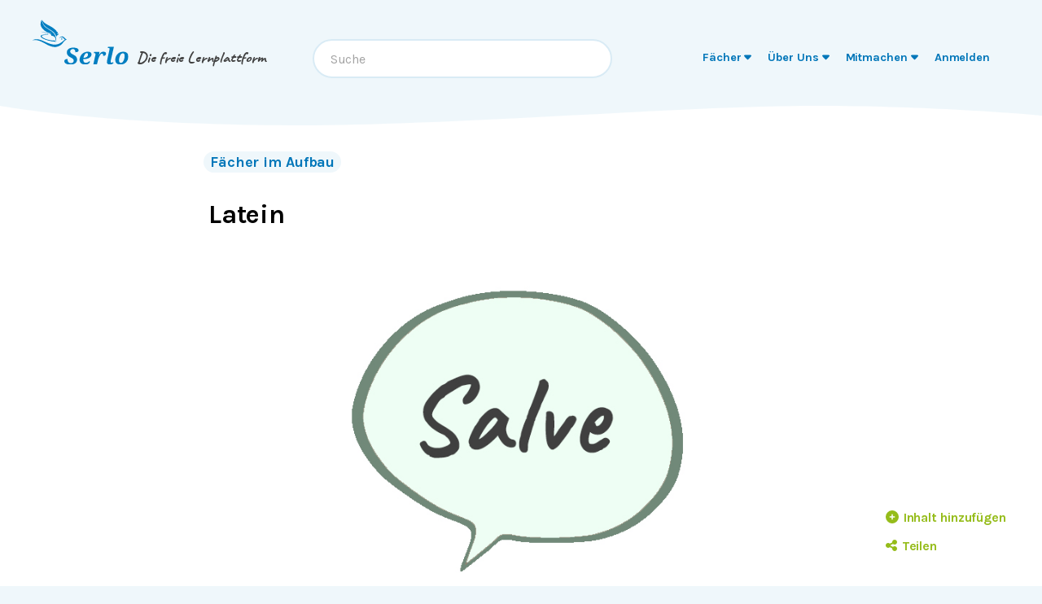

--- FILE ---
content_type: text/html; charset=utf-8
request_url: https://de.serlo.org/latein/106085/latein
body_size: 23152
content:
<!DOCTYPE html><html class="print:serlo-print-style bg-brand-100" id="serlo-root" lang="de"><head><meta charSet="utf-8"/><meta name="viewport" content="width=device-width"/><title>Latein – Grundlagen &amp; Übungen</title><link rel="canonical" href="https://de.serlo.org/latein/106085/latein"/><meta name="content_type" content="topic"/><meta property="og:site_name" content="serlo.org"/><meta property="og:type" content="website"/><meta property="og:title" content="Latein – Grundlagen &amp; Übungen"/><meta property="og:url" content="https://de.serlo.org/latein/106085/latein"/><meta property="og:description" content="Die freie Lernplattform"/><meta property="og:image" name="image" content="https://de.serlo.org/_assets/img/meta/serlo.png"/><meta property="og:image:width" content="1200"/><meta property="og:image:height" content="630"/><script type="application/ld+json">{"@context":{"id":"@id","type":"@type","@language":"de","@vocab":"http://schema.org/","skos":"http://www.w3.org/2004/02/skos/core#","prefLabel":{"@id":"skos:prefLabel","@container":"@language"},"inScheme":"skos:inScheme","Concept":"skos:Concept"},"id":"https://serlo.org/106085","type":["LearningResource","Collection"],"learningResourceType":"Collection","name":"Latein – Grundlagen & Übungen","isAccessibleForFree":true,"isFamilyFriendly":true,"publisher":"https://serlo.org/","inLanguage":"de","audience":[{"id":"http://purl.org/dcx/lrmi-vocabs/educationalAudienceRole/student","audienceType":"student","type":"Audience"}],"isPartOf":["https://serlo.org/106081"],"hasPart":["https://serlo.org/248443","https://serlo.org/248444","https://serlo.org/157967","https://serlo.org/107772"],"collectionSize":4,"about":[{"id":"https://serlo.org/106081","name":"Fächer im Aufbau","type":"Thing"}]}</script><meta name="next-head-count" content="14"/><meta property="og:site_name" content="Serlo"/><meta property="og:type" content="website"/><meta name="robots" content="max-image-preview:large"/><link rel="apple-touch-icon" sizes="180x180" href="/_assets/apple-touch-icon.png"/><link rel="icon" type="image/png" sizes="32x32" href="/_assets/favicon-32x32.png"/><link rel="icon" type="image/png" sizes="16x16" href="/_assets/favicon-16x16.png"/><link rel="manifest" href="/_assets/site.webmanifest?v=1"/><link rel="mask-icon" href="/_assets/safari-pinned-tab.svg" color="#007ec1"/><link rel="shortcut icon" href="/_assets/favicon.ico"/><meta name="msapplication-TileColor" content="#007ec1"/><meta name="msapplication-config" content="/_assets/browserconfig.xml"/><meta name="theme-color" content="#007ec1"/><link href="/_assets/opensearch.de.xml" rel="search" type="application/opensearchdescription+xml" title="Serlo (de)"/><link rel="preload" href="/_assets/fonts/karla/karla-variable.woff2" as="font" type="font/woff2" crossorigin=""/><link rel="preload" href="/_assets/fonts/caveat/caveat-700.woff2" as="font" type="font/woff2" crossorigin=""/><script src="/_assets/sentry/b7a5f46510b945b7a3a78c47c6a6048a.min.js"></script><script>
  if (window.Sentry) {
    window.Sentry.init({
      environment: "production",
      release: "frontend@6eb1245",
      beforeSend(event, hint) {
        /* ignore safari warning in JsonLd component */
        const error = hint.originalException;
        if (
          error &&
          error.message &&
          error.message.startsWith('r["@context"].toLowerCase')
        ) {
          return null;
        }
        /* Ignore Sistrix crawler */
        if (
          window.navigator.userAgent.includes('Mozilla/5.0 (compatible; Optimizer)')
        ) {
          return null
        }
        return event;
      },
    });
    window.Sentry.forceLoad();
  }
</script><script>window.sa_event=window.sa_event||function(){a=[].slice.call(arguments);sa_event.q?sa_event.q.push(a):sa_event.q=[a]};</script><script>document.cookie = '__gsas=; expires=Thu, 01 Jan 1970 00:00:00 UTC; path=/mathe-pruefungen;'; document.cookie = '__gsas=; expires=Thu, 01 Jan 1970 00:00:00 UTC; path=/;';</script><link rel="preload" href="/_next/static/css/c03869003d57564c.css" as="style"/><link rel="stylesheet" href="/_next/static/css/c03869003d57564c.css" data-n-g=""/><noscript data-n-css=""></noscript><script defer="" nomodule="" src="/_next/static/chunks/polyfills-42372ed130431b0a.js"></script><script defer="" src="/_next/static/chunks/2373.e42ffac8ba9fd8eb.js"></script><script defer="" src="/_next/static/chunks/2941-ff4482aabe43c7fa.js"></script><script defer="" src="/_next/static/chunks/2409-4f1a1f31ed7889f2.js"></script><script defer="" src="/_next/static/chunks/8870-f128881b920a4a6c.js"></script><script defer="" src="/_next/static/chunks/8838-2d343ee3c660da3f.js"></script><script defer="" src="/_next/static/chunks/2808-2ee2bcd2d3306bed.js"></script><script defer="" src="/_next/static/chunks/3612.c6287a71f658bb4e.js"></script><script defer="" src="/_next/static/chunks/8610.6c5a33dbeb8b999e.js"></script><script src="/_next/static/chunks/webpack-4c773dd106ad0900.js" defer=""></script><script src="/_next/static/chunks/framework-4df7ec4fa5048e71.js" defer=""></script><script src="/_next/static/chunks/main-9aecaf629fb2ba61.js" defer=""></script><script src="/_next/static/chunks/pages/_app-d9e7196f63a23dd3.js" defer=""></script><script src="/_next/static/chunks/5089-2f9261013d54a647.js" defer=""></script><script src="/_next/static/chunks/1364-19e7e56d8b13a979.js" defer=""></script><script src="/_next/static/chunks/965-dd77d67a6fdeedba.js" defer=""></script><script src="/_next/static/chunks/6577-aa243922e575c11b.js" defer=""></script><script src="/_next/static/chunks/9879-f029c1330b666ae6.js" defer=""></script><script src="/_next/static/chunks/5652-60fc45d96a6ae01c.js" defer=""></script><script src="/_next/static/chunks/3306-35288c94afb50a19.js" defer=""></script><script src="/_next/static/chunks/9692-2b63eed0b0aa2f86.js" defer=""></script><script src="/_next/static/chunks/438-3a8ec397968b3255.js" defer=""></script><script src="/_next/static/chunks/1872-0d3aa7dc417fccf9.js" defer=""></script><script src="/_next/static/chunks/pages/%5B...slug%5D-74a111ee059b3592.js" defer=""></script><script src="/_next/static/LQVALq_7dpxhDdOXSV0Av/_buildManifest.js" defer=""></script><script src="/_next/static/LQVALq_7dpxhDdOXSV0Av/_ssgManifest.js" defer=""></script></head><body style="font-family:Karla, sans-serif;background-color:#fff"><div id="__next"><div class="hidden print:mt-2 print:block print:border-2 print:border-black print:pb-2 print:text-lg">WICHTIG: Damit alle Bilder und Formeln gedruckt werden, scrolle bitte einmal bis zum Ende der Seite BEVOR du diesen Dialog öffnest. Vielen Dank!</div><div style="position:fixed;z-index:9999;top:16px;left:16px;right:16px;bottom:16px;pointer-events:none"></div><div class="overflow-x-hidden sm:overflow-visible"><header class="bg-[url(&quot;/_assets/img/header-curve.svg&quot;)] bg-[length:100vw_3rem] bg-bottom bg-no-repeat pb-9 pt-3 text-almost-black bg-brand-100"><div class="sr-only left-side top-side rounded-md bg-yellow focus-within:not-sr-only focus-within:absolute focus-within:p-side">Springe zum <a class="serlo-link" href="#content">Inhalt</a> oder <a class="serlo-link" href="#footer">Footer</a></div><div class="px-side pb-6 pt-3 lg:px-side-lg"><div class="flex-wrap mobileExt:flex mobileExt:justify-between lg:flex-nowrap"><a class="w-min sm:w-auto serlo-link" href="/"><img class="inline" alt="Serlo" src="/_assets/img/serlo-logo.svg" width="120" height="80"/><span class="align-text-top font-handwritten text-xl text-almost-black ml-9 mt-2 block mobileExt:ml-9 mobileExt:inline-block mobileExt:whitespace-nowrap sm:ml-2 sm:mt-4">Die freie Lernplattform</span></a><div class="order-last mt-[1.7rem] min-h-[50px] w-full md:order-none md:mt-8 md:block md:w-auto lg:order-last hidden"><nav aria-label="Main" data-orientation="horizontal" dir="ltr"><div style="position:relative"><ul data-orientation="horizontal" class="relative m-0 block p-0 sm:min-w-[27rem] md:text-right md:mr-3.5 md:mt-0.5" dir="ltr"><li class="block duration-700 ease-linear md:mx-[3px] md:inline-block"><button id="radix-:R1adm:-trigger-radix-:R1dadm:" data-state="closed" aria-expanded="false" aria-controls="radix-:R1adm:-content-radix-:R1dadm:" class="serlo-header-navtrigger navtrigger block flex w-full items-center border-b border-brand-400 p-4 align-middle text-[1.33rem] font-bold text-brand md:serlo-button-learner-transparent md:serlo-menu-entry-special hover:bg-brand-300 hover:no-underline md:my-0 md:mt-[2px] md:block md:px-[7px] md:py-0.5 md:text-center md:text-[0.9rem] md:leading-tight md:text-brand-700 md:transition" data-radix-collection-item=""><span aria-hidden="true" class="mr-2.5 flex h-10 w-10 items-center justify-center rounded-full bg-brand-200 text-brand-500 md:hidden"><svg xmlns="http://www.w3.org/2000/svg" role="img" viewBox="0 0 640 512" aria-hidden="true" focusable="false" class="serlo-fa-icon text-[23px]"><path fill="currentColor" d="M320 32c-8.1 0-16.1 1.4-23.7 4.1L15.8 137.4C6.3 140.9 0 149.9 0 160s6.3 19.1 15.8 22.6l57.9 20.9C57.3 229.3 48 259.8 48 291.9l0 28.1c0 28.4-10.8 57.7-22.3 80.8c-6.5 13-13.9 25.8-22.5 37.6C0 442.7-.9 448.3 .9 453.4s6 8.9 11.2 10.2l64 16c4.2 1.1 8.7 .3 12.4-2s6.3-6.1 7.1-10.4c8.6-42.8 4.3-81.2-2.1-108.7C90.3 344.3 86 329.8 80 316.5l0-24.6c0-30.2 10.2-58.7 27.9-81.5c12.9-15.5 29.6-28 49.2-35.7l157-61.7c8.2-3.2 17.5 .8 20.7 9s-.8 17.5-9 20.7l-157 61.7c-12.4 4.9-23.3 12.4-32.2 21.6l159.6 57.6c7.6 2.7 15.6 4.1 23.7 4.1s16.1-1.4 23.7-4.1L624.2 182.6c9.5-3.4 15.8-12.5 15.8-22.6s-6.3-19.1-15.8-22.6L343.7 36.1C336.1 33.4 328.1 32 320 32zM128 408c0 35.3 86 72 192 72s192-36.7 192-72L496.7 262.6 354.5 314c-11.1 4-22.8 6-34.5 6s-23.5-2-34.5-6L143.3 262.6 128 408z"></path></svg></span><span class="">Fächer</span> <svg xmlns="http://www.w3.org/2000/svg" role="img" viewBox="0 0 320 512" aria-hidden="true" focusable="false" class="serlo-fa-icon"><path fill="currentColor" d="M137.4 374.6c12.5 12.5 32.8 12.5 45.3 0l128-128c9.2-9.2 11.9-22.9 6.9-34.9s-16.6-19.8-29.6-19.8L32 192c-12.9 0-24.6 7.8-29.6 19.8s-2.2 25.7 6.9 34.9l128 128z"></path></svg></button></li><li class="block duration-700 ease-linear md:mx-[3px] md:inline-block"><button id="radix-:R1adm:-trigger-radix-:R2dadm:" data-state="closed" aria-expanded="false" aria-controls="radix-:R1adm:-content-radix-:R2dadm:" class="serlo-header-navtrigger navtrigger block flex w-full items-center border-b border-brand-400 p-4 align-middle text-[1.33rem] font-bold text-brand md:serlo-button-learner-transparent md:serlo-menu-entry-special hover:bg-brand-300 hover:no-underline md:my-0 md:mt-[2px] md:block md:px-[7px] md:py-0.5 md:text-center md:text-[0.9rem] md:leading-tight md:text-brand-700 md:transition" data-radix-collection-item=""><span aria-hidden="true" class="mr-2.5 flex h-10 w-10 items-center justify-center rounded-full bg-brand-200 text-brand-500 md:hidden"><svg xmlns="http://www.w3.org/2000/svg" role="img" viewBox="0 0 512 512" aria-hidden="true" focusable="false" class="serlo-fa-icon text-[23px]"><path fill="currentColor" d="M256 512A256 256 0 1 0 256 0a256 256 0 1 0 0 512zM216 336l24 0 0-64-24 0c-13.3 0-24-10.7-24-24s10.7-24 24-24l48 0c13.3 0 24 10.7 24 24l0 88 8 0c13.3 0 24 10.7 24 24s-10.7 24-24 24l-80 0c-13.3 0-24-10.7-24-24s10.7-24 24-24zm40-208a32 32 0 1 1 0 64 32 32 0 1 1 0-64z"></path></svg></span><span class="">Über Uns</span> <svg xmlns="http://www.w3.org/2000/svg" role="img" viewBox="0 0 320 512" aria-hidden="true" focusable="false" class="serlo-fa-icon"><path fill="currentColor" d="M137.4 374.6c12.5 12.5 32.8 12.5 45.3 0l128-128c9.2-9.2 11.9-22.9 6.9-34.9s-16.6-19.8-29.6-19.8L32 192c-12.9 0-24.6 7.8-29.6 19.8s-2.2 25.7 6.9 34.9l128 128z"></path></svg></button></li><li class="block duration-700 ease-linear md:mx-[3px] md:inline-block"><button id="radix-:R1adm:-trigger-radix-:R3dadm:" data-state="closed" aria-expanded="false" aria-controls="radix-:R1adm:-content-radix-:R3dadm:" class="serlo-header-navtrigger navtrigger block flex w-full items-center border-b border-brand-400 p-4 align-middle text-[1.33rem] font-bold text-brand md:serlo-button-learner-transparent md:serlo-menu-entry-special hover:bg-brand-300 hover:no-underline md:my-0 md:mt-[2px] md:block md:px-[7px] md:py-0.5 md:text-center md:text-[0.9rem] md:leading-tight md:text-brand-700 md:transition" data-radix-collection-item=""><span aria-hidden="true" class="mr-2.5 flex h-10 w-10 items-center justify-center rounded-full bg-brand-200 text-brand-500 md:hidden"><svg xmlns="http://www.w3.org/2000/svg" role="img" viewBox="0 0 640 512" aria-hidden="true" focusable="false" class="serlo-fa-icon text-[23px]"><path fill="currentColor" d="M224 256A128 128 0 1 0 224 0a128 128 0 1 0 0 256zm-45.7 48C79.8 304 0 383.8 0 482.3C0 498.7 13.3 512 29.7 512l293.1 0c-3.1-8.8-3.7-18.4-1.4-27.8l15-60.1c2.8-11.3 8.6-21.5 16.8-29.7l40.3-40.3c-32.1-31-75.7-50.1-123.9-50.1l-91.4 0zm435.5-68.3c-15.6-15.6-40.9-15.6-56.6 0l-29.4 29.4 71 71 29.4-29.4c15.6-15.6 15.6-40.9 0-56.6l-14.4-14.4zM375.9 417c-4.1 4.1-7 9.2-8.4 14.9l-15 60.1c-1.4 5.5 .2 11.2 4.2 15.2s9.7 5.6 15.2 4.2l60.1-15c5.6-1.4 10.8-4.3 14.9-8.4L576.1 358.7l-71-71L375.9 417z"></path></svg></span><span class="">Mitmachen</span> <svg xmlns="http://www.w3.org/2000/svg" role="img" viewBox="0 0 320 512" aria-hidden="true" focusable="false" class="serlo-fa-icon"><path fill="currentColor" d="M137.4 374.6c12.5 12.5 32.8 12.5 45.3 0l128-128c9.2-9.2 11.9-22.9 6.9-34.9s-16.6-19.8-29.6-19.8L32 192c-12.9 0-24.6 7.8-29.6 19.8s-2.2 25.7 6.9 34.9l128 128z"></path></svg></button></li><li class="block duration-700 ease-linear md:mx-[3px] md:inline-block opacity-0"><a class="group navtrigger block flex w-full items-center border-b border-brand-400 p-4 align-middle text-[1.33rem] font-bold text-brand md:serlo-button-learner-transparent md:serlo-menu-entry-special hover:bg-brand-300 hover:no-underline md:my-0 md:mt-[2px] md:block md:px-[7px] md:py-0.5 md:text-center md:text-[0.9rem] md:leading-tight md:text-brand-700 md:transition" href="/auth/login" data-radix-collection-item=""><span aria-hidden="true" class="mr-2.5 flex h-10 w-10 items-center justify-center rounded-full bg-brand-200 text-brand-500 md:hidden"><svg xmlns="http://www.w3.org/2000/svg" role="img" viewBox="0 0 448 512" aria-hidden="true" focusable="false" class="serlo-fa-icon text-[23px]"><path fill="currentColor" d="M224 256A128 128 0 1 0 224 0a128 128 0 1 0 0 256zm-45.7 48C79.8 304 0 383.8 0 482.3C0 498.7 13.3 512 29.7 512l388.6 0c16.4 0 29.7-13.3 29.7-29.7C448 383.8 368.2 304 269.7 304l-91.4 0z"></path></svg></span><span class="">Anmelden</span></a></li></ul></div></nav></div><div class="hidden h-0 basis-full md:block lg:hidden"></div><div class="mx-auto mt-7 text-left font-normal mobileExt:ml-4 mobileExt:mr-0 mobileExt:mt-5 mobileExt:max-w-sm mobileExt:flex-grow mobileExt:px-2 md:mt-0 md:max-w-xs lg:mt-6 lg:max-w-sm"><div class="relative"><input type="text" class="align-end h-12 w-full rounded-3xl border-2 border-brand-200 pl-5 pr-12 outline-none hover:shadow focus:shadow" placeholder="Suche" role="combobox" aria-haspopup="listbox" aria-owns="quickbar-listbox" aria-controls="quickbar-listbox" aria-expanded="false" data-qa="quickbar-input" value=""/></div><div role="listbox" id="quickbar-listbox" data-qa="quickbar-combobox-overlay" class="absolute left-side right-side z-[100] ml-2 mt-2 max-w-2xl rounded-xl border bg-white px-5 pb-2 shadow hidden"></div></div><button tabindex="0" aria-label="Menu" class="serlo-button-learner absolute right-4 top-0 mt-5 block h-12 w-12 rounded-full bg-brand-200 text-brand outline-none mobileExt:static md:hidden"><svg xmlns="http://www.w3.org/2000/svg" role="img" viewBox="0 0 448 512" aria-hidden="true" focusable="false" class="serlo-fa-icon mt-1 h-8"><path fill="currentColor" d="M0 96C0 78.3 14.3 64 32 64l384 0c17.7 0 32 14.3 32 32s-14.3 32-32 32L32 128C14.3 128 0 113.7 0 96zM0 256c0-17.7 14.3-32 32-32l384 0c17.7 0 32 14.3 32 32s-14.3 32-32 32L32 288c-17.7 0-32-14.3-32-32zM448 416c0 17.7-14.3 32-32 32L32 448c-17.7 0-32-14.3-32-32s14.3-32 32-32l384 0c17.7 0 32 14.3 32 32z"></path></svg></button></div></div></header><div id="content" class="min-h-[68vh] max-w-full"><div class="relative"><div class="mx-auto max-w-screen-sm sm:ml-[51px] mb-24 md:ml-auto"><nav class="mx-side mt-5 sm:ml-2.5" data-qa="breadcrumbs"><a class="serlo-button-learner bg-brand-200 py-0.5 hover:bg-brand-400 hover:text-white sm:bg-brand-100 sm:hover:bg-brand serlo-link" href="/root/106081/faecher-im-aufbau"><span class="pr-1 pt-0.25 sm:hidden"><svg xmlns="http://www.w3.org/2000/svg" role="img" viewBox="0 0 576 512" aria-hidden="true" focusable="false" class="serlo-fa-icon"><path fill="currentColor" d="M88.7 223.8L0 375.8 0 96C0 60.7 28.7 32 64 32l117.5 0c17 0 33.3 6.7 45.3 18.7l26.5 26.5c12 12 28.3 18.7 45.3 18.7L416 96c35.3 0 64 28.7 64 64l0 32-336 0c-22.8 0-43.8 12.1-55.3 31.8zm27.6 16.1C122.1 230 132.6 224 144 224l400 0c11.5 0 22 6.1 27.7 16.1s5.7 22.2-.1 32.1l-112 192C453.9 474 443.4 480 432 480L32 480c-11.5 0-22-6.1-27.7-16.1s-5.7-22.2 .1-32.1l112-192z"></path></svg></span>Fächer im Aufbau</a></nav><main id="content"><h1 class="serlo-h1 mb-10 mt-8" itemProp="name">Latein</h1><nav aria-label="Tool Menu" data-orientation="horizontal" dir="ltr" class="serlo-user-tools transition-opacity opacity-0"><div style="position:relative"><ul data-orientation="horizontal" class="mb-8 mr-4 mt-4 justify-end text-right mobile:flex sm:-mt-6 sm:text-left lg:hidden" dir="ltr"><span class="serlo-button-green m-0.5 ml-1 text-sm leading-browser"><svg xmlns="http://www.w3.org/2000/svg" role="img" viewBox="0 0 512 512" aria-hidden="true" focusable="false" class="serlo-fa-icon lg:mr-0.5"><path fill="currentColor" d="M464 256A208 208 0 1 0 48 256a208 208 0 1 0 416 0zM0 256a256 256 0 1 1 512 0A256 256 0 1 1 0 256z"></path></svg> <!-- -->…</span></ul></div></nav><div class="min-h-[50vh]"><div class="mt-6 sm:mb-5"><div class="serlo-content-with-spacing-fixes" data-editor-version="0.26.1"><!--$--><div id="b9194055" class="my-block"><!--$--><figure class="mb-block px-4 text-center" itemscope="" itemType="http://schema.org/ImageObject"><div style="max-width:500px" class="mx-auto"><img class="serlo-img bg-white" src="https://assets.serlo.org/98295640-a7f7-11ed-95de-a79d3d5d7bc4/latein.jpg" alt="Bild" itemProp="contentUrl" loading="lazy"/><figcaption class="mt-3 italic"></figcaption></div></figure><!--/$--></div><!--/$--></div></div><h2 class="serlo-h2 my-3 hyphens-auto border-0"><a class="serlo-link" href="/latein/248443/mithelfen-beim-aufbau-des-faches-latein-auf-serlo">Mithelfen beim Aufbau des Faches Latein auf Serlo</a></h2><div class="mb-5 flex flex-col border-b border-gray-300 pb-6 text-left last:border-b-0 sm:flex-row"><div class="flex-[1_1_40%]"> <div class="mt-6 sm:mb-5"><div class="serlo-content-with-spacing-fixes"><div class="serlo-content-with-spacing-fixes" data-editor-version="0.26.1"><!--$--><div id="035b3792" class="my-block"><!--$--><p class="slate-p serlo-p mb-0 min-h-[1.33em]"></p><!--/$--></div><!--/$--></div></div></div></div><div class="mx-side mt-4 flex flex-[1_1_55%] flex-col"></div></div><h2 class="serlo-h2 my-3 hyphens-auto border-0"><a class="serlo-link" href="/latein/248444/lexikon-grammatikalischer-grundbegriffe">Lexikon grammatikalischer Grundbegriffe</a></h2><div class="mb-5 flex flex-col border-b border-gray-300 pb-6 text-left last:border-b-0 sm:flex-row"><div class="flex-[1_1_40%]"> <div class="mt-6 sm:mb-5"><div class="serlo-content-with-spacing-fixes"><div class="serlo-content-with-spacing-fixes" data-editor-version="0.26.1"><!--$--><div id="04a9b37c" class="my-block"><!--$--><p class="slate-p serlo-p mb-0 min-h-[1.33em]"></p><!--/$--></div><!--/$--></div></div></div></div><div class="mx-side mt-4 flex flex-[1_1_55%] flex-col"></div></div><h2 class="serlo-h2 my-3 hyphens-auto border-0"><a class="serlo-link" href="/latein/157967/formenlehre-latein">Formenlehre Latein</a></h2><div class="mb-5 flex flex-col border-b border-gray-300 pb-6 text-left last:border-b-0 sm:flex-row"><div class="flex-[1_1_40%]"> <div class="mt-6 sm:mb-5"><div class="serlo-content-with-spacing-fixes"><div class="serlo-content-with-spacing-fixes" data-editor-version="0.26.1"><!--$--><!--/$--></div></div></div></div><div class="mx-side mt-4 flex flex-[1_1_55%] flex-col"></div></div><h2 class="serlo-h2 my-3 hyphens-auto border-0"><a class="serlo-link" href="/latein/107772/baustelle-latein">Baustelle Latein</a></h2><div class="mb-5 flex flex-col border-b border-gray-300 pb-6 text-left last:border-b-0 sm:flex-row"><div class="flex-[1_1_40%]"> <div class="mt-6 sm:mb-5"><div class="serlo-content-with-spacing-fixes"><div class="serlo-content-with-spacing-fixes" data-editor-version="0.26.1"><!--$--><!--$--><!--/$--><!--/$--></div></div></div></div><div class="mx-side mt-4 flex flex-[1_1_55%] flex-col"></div></div><div class="mx-side mt-4 flex flex-[1_1_55%] flex-col"></div></div><div class="my-10 border-t-2 border-brand-200 px-side py-2.5 text-sm text-almost-black mobile:flex"><svg xmlns="http://www.w3.org/2000/svg" role="img" viewBox="0 0 496 512" aria-hidden="true" focusable="false" class="serlo-fa-icon mb-0.25 text-brand-400 mobile:mr-1 mobile:mt-0.25 mobile:text-[2rem] h-8"><path fill="currentColor" d="M245.83 214.87l-33.22 17.28c-9.43-19.58-25.24-19.93-27.46-19.93-22.13 0-33.22 14.61-33.22 43.84 0 23.57 9.21 43.84 33.22 43.84 14.47 0 24.65-7.09 30.57-21.26l30.55 15.5c-6.17 11.51-25.69 38.98-65.1 38.98-22.6 0-73.96-10.32-73.96-77.05 0-58.69 43-77.06 72.63-77.06 30.72-.01 52.7 11.95 65.99 35.86zm143.05 0l-32.78 17.28c-9.5-19.77-25.72-19.93-27.9-19.93-22.14 0-33.22 14.61-33.22 43.84 0 23.55 9.23 43.84 33.22 43.84 14.45 0 24.65-7.09 30.54-21.26l31 15.5c-2.1 3.75-21.39 38.98-65.09 38.98-22.69 0-73.96-9.87-73.96-77.05 0-58.67 42.97-77.06 72.63-77.06 30.71-.01 52.58 11.95 65.56 35.86zM247.56 8.05C104.74 8.05 0 123.11 0 256.05c0 138.49 113.6 248 247.56 248 129.93 0 248.44-100.87 248.44-248 0-137.87-106.62-248-248.44-248zm.87 450.81c-112.54 0-203.7-93.04-203.7-202.81 0-105.42 85.43-203.27 203.72-203.27 112.53 0 202.82 89.46 202.82 203.26-.01 121.69-99.68 202.82-202.84 202.82z"></path></svg> <svg xmlns="http://www.w3.org/2000/svg" role="img" viewBox="0 0 496 512" aria-hidden="true" focusable="false" class="serlo-fa-icon mb-0.25 text-brand-400 mobile:mr-1 mobile:mt-0.25 mobile:text-[2rem] h-8"><path fill="currentColor" d="M314.9 194.4v101.4h-28.3v120.5h-77.1V295.9h-28.3V194.4c0-4.4 1.6-8.2 4.6-11.3 3.1-3.1 6.9-4.7 11.3-4.7H299c4.1 0 7.8 1.6 11.1 4.7 3.1 3.2 4.8 6.9 4.8 11.3zm-101.5-63.7c0-23.3 11.5-35 34.5-35s34.5 11.7 34.5 35c0 23-11.5 34.5-34.5 34.5s-34.5-11.5-34.5-34.5zM247.6 8C389.4 8 496 118.1 496 256c0 147.1-118.5 248-248.4 248C113.6 504 0 394.5 0 256 0 123.1 104.7 8 247.6 8zm.8 44.7C130.2 52.7 44.7 150.6 44.7 256c0 109.8 91.2 202.8 203.7 202.8 103.2 0 202.8-81.1 202.8-202.8.1-113.8-90.2-203.3-202.8-203.3z"></path></svg> <svg xmlns="http://www.w3.org/2000/svg" role="img" viewBox="0 0 496 512" aria-hidden="true" focusable="false" class="serlo-fa-icon mb-0.25 text-brand-400 mobile:mr-1 mobile:mt-0.25 mobile:text-[2rem] h-8"><path fill="currentColor" d="M247.6 8C389.4 8 496 118.1 496 256c0 147.1-118.5 248-248.4 248C113.6 504 0 394.5 0 256 0 123.1 104.7 8 247.6 8zm.8 44.7C130.2 52.7 44.7 150.6 44.7 256c0 109.8 91.2 202.8 203.7 202.8 103.2 0 202.8-81.1 202.8-202.8.1-113.8-90.2-203.3-202.8-203.3zM137.7 221c13-83.9 80.5-95.7 108.9-95.7 99.8 0 127.5 82.5 127.5 134.2 0 63.6-41 132.9-128.9 132.9-38.9 0-99.1-20-109.4-97h62.5c1.5 30.1 19.6 45.2 54.5 45.2 23.3 0 58-18.2 58-82.8 0-82.5-49.1-80.6-56.7-80.6-33.1 0-51.7 14.6-55.8 43.8h18.2l-49.2 49.2-49-49.2h19.4z"></path></svg><br/><span class="mobile:ml-3"> <!-- -->Dieses Werk steht unter der freien Lizenz <br/><a class="serlo-link" href="https://creativecommons.org/licenses/by-sa/4.0/deed.de" rel="license">CC BY-SA 4.0</a><div class="hidden"><a xmlns:cc="http://creativecommons.org/ns#" href="https://de.serlo.org/latein/106085/latein" property="cc:attributionName" rel="cc:attributionURL">serlo.org</a><a rel="license" href="https://creativecommons.org/licenses/by-sa/4.0/">CC BY-SA 4.0</a></div> → <a class="serlo-link" href="/license/detail/1"><b>Was bedeutet das?</b></a></span></div><nav aria-label="Tool Menu" data-orientation="horizontal" dir="ltr" class="serlo-user-tools pointer-events-none absolute bottom-8 right-8 z-50 hidden h-full items-end lg:flex [&amp;&gt;div]:!sticky [&amp;&gt;div]:bottom-8 transition-opacity opacity-0"><div style="position:relative"><ul data-orientation="horizontal" class="pointer-events-auto flex flex-col items-start rounded-md bg-white" dir="ltr"></ul></div></nav></main><div id="comment-area-begin-scrollpoint"></div><div class="lazyload-wrapper "><div class="superspecial-noscript-hidden h-auto bg-brand-100 pb-2/3"></div></div><noscript><div class="print:hidden"><h2 class="serlo-h2 mt-10 border-b-0"><svg xmlns="http://www.w3.org/2000/svg" role="img" viewBox="0 0 512 512" aria-hidden="true" focusable="false" class="serlo-fa-icon text-2.5xl text-brand-400"><path fill="currentColor" d="M256 512A256 256 0 1 0 256 0a256 256 0 1 0 0 512zM169.8 165.3c7.9-22.3 29.1-37.3 52.8-37.3l58.3 0c34.9 0 63.1 28.3 63.1 63.1c0 22.6-12.1 43.5-31.7 54.8L280 264.4c-.2 13-10.9 23.6-24 23.6c-13.3 0-24-10.7-24-24l0-13.5c0-8.6 4.6-16.5 12.1-20.8l44.3-25.4c4.7-2.7 7.6-7.7 7.6-13.1c0-8.4-6.8-15.1-15.1-15.1l-58.3 0c-3.4 0-6.4 2.1-7.5 5.3l-.4 1.2c-4.4 12.5-18.2 19-30.6 14.6s-19-18.2-14.6-30.6l.4-1.2zM224 352a32 32 0 1 1 64 0 32 32 0 1 1 -64 0z"></path></svg> Hast du eine Frage oder Feedback?</h2><p class="serlo-p"><a class="serlo-link" href="/auth/login">Bitte melde dich an,</a> <!-- -->um diese Funktion zu benutzen.</p></div></noscript><div style="height:40px"></div></div></div></div><footer id="footer"><div class="flex flex-col md:flex-row"><div class="relative min-h-[54px] w-full bg-brand"><div class="absolute right-4 top-2 flex h-10 w-10 cursor-pointer items-center justify-center rounded-full text-white transition-colors hover:bg-brand-500" title="Nach oben"><svg xmlns="http://www.w3.org/2000/svg" role="img" viewBox="0 0 512 512" aria-hidden="true" focusable="false" class="serlo-fa-icon h-5"><path fill="currentColor" d="M233.4 105.4c12.5-12.5 32.8-12.5 45.3 0l192 192c12.5 12.5 12.5 32.8 0 45.3s-32.8 12.5-45.3 0L256 173.3 86.6 342.6c-12.5 12.5-32.8 12.5-45.3 0s-12.5-32.8 0-45.3l192-192z"></path></svg></div></div><div class="shrink text-lg"><div class="bg-brand-500 px-side pb-4 pt-8 text-white md:px-side-lg"><div class="my-1 font-bold">Serlo.org ist die Wikipedia fürs Lernen.</div><div class="mt-4 leading-browser">Wir sind eine engagierte Gemeinschaft, die daran arbeitet, hochwertige Bildung weltweit frei verfügbar zu machen.</div><div><a class="serlo-button-learner-transparent my-4 py-0.5 text-white serlo-link" href="/serlo"><svg xmlns="http://www.w3.org/2000/svg" role="img" viewBox="0 0 512 512" aria-hidden="true" focusable="false" class="serlo-fa-icon h-4"><path fill="currentColor" d="M0 256a256 256 0 1 0 512 0A256 256 0 1 0 0 256zM241 377c-9.4 9.4-24.6 9.4-33.9 0s-9.4-24.6 0-33.9l87-87-87-87c-9.4-9.4-9.4-24.6 0-33.9s24.6-9.4 33.9 0L345 239c9.4 9.4 9.4 24.6 0 33.9L241 377z"></path></svg> <!-- -->Mehr erfahren</a></div></div><div class="flex justify-around bg-brandgreen py-4"><a class="group flex flex-col items-center hover:no-underline serlo-link" href="/mitmachen"><svg xmlns="http://www.w3.org/2000/svg" x="0" y="0" viewBox="-375 253.3 90 90" xml:space="preserve" class="w-14"><style>.st0{fill:#fff}</style><path class="st0" d="M-291.9 312.9c-.7-.9-1.3-.3-2.2 1.1-.7 1.2-1.6 4.9-3.2 4.8-.7-1.1 4.2-9.7 1.9-11-1.7-1-2.1 2.4-2.4 3.3a24 24 0 01-2.3 6c-.1-3 .4-6 .7-8.9.1-.9.2-3-1.1-3.1-2.9-.3-1.1 9.8-3.2 10.7-1-1.7-.8-5.5-1-7.4-.1-.8.1-3.3-1.8-2.6-1.5.6-1.2 5.7-1 7.3.2 1.7 0 2.8.2 4.8-.1 1.3-.1 2.7-1.1 3.5-1.5-.2-4.3-5.1-6.2-4-1.3.7-.9 1.8-.2 2.5 5.2 4.7 3.6 9.2 6.3 10.2-.8 4.8-.5 5-1.7 9.7h9.1l.1-1.8.7-6.2.1-.2c1.9-.2 2.9-3.3 3.9-5.3 1-2.2.6-4.4 1.8-6.5.9-1.6 3.8-5.5 2.6-6.9zM-346.9 318.7c-2-.8-4 4.3-5.5 4.7-1.1-.7-1.3-2.1-1.5-3.3-.1-1.9-.4-3-.5-4.7-.1-1.6-.5-6.6-1.9-7-1.9-.5-1.5 1.9-1.4 2.7.1 1.9.8 5.6 0 7.3-2.1-.6-1.8-10.6-4.5-9.9-1.2.2-.8 2.2-.6 3.1.7 2.8 1.7 5.6 1.9 8.5a22.6 22.6 0 01-3-5.5c-.4-.9-1.2-4.1-2.8-2.9-2.1 1.6 3.8 9.3 3.3 10.4-1.6.3-2.9-3.2-3.8-4.2-1.1-1.3-1.7-1.7-2.3-.8-1 1.6 2.4 4.9 3.4 6.3 1.4 1.9 1.3 4 2.6 6 1.2 1.8 2.6 4.7 4.5 4.6l.1.2 1.4 5.4h8.9c-1.4-3.4-1.3-4-2.6-8.1 2.5-1.3.3-5.5 4.7-10.7.7-.5 1-1.7-.4-2.1zM-313 303c-3-2.2-8.8 5.4-11.5 5.4-1.5-1.6-1.2-4.1-1-6.3.8-3.3.7-5.3 1.4-8.1.7-2.7 2.3-11.4 0-12.7-3.1-1.7-3.4 2.6-3.7 4-.8 3.3-1.2 9.8-3.4 12.4-3.3-2 1.9-18.7-3-18.9-2.1-.2-2.4 3.4-2.5 5-.1 5.1.2 10.3-.8 15.3a47.7 47.7 0 01-2.5-10.7c-.3-1.7-.2-7.4-3.3-6.2-4.3 1.7 2.1 17.5.7 19.2-2.8-.2-3.4-6.7-4.4-8.9-1.2-2.7-2.1-3.7-3.5-2.4-2.4 2.2 1.7 9.4 2.7 12.3 1.6 3.8.3 7.4 1.6 11.4 1.1 3.6 2.2 9.1 5.4 9.9l.1.4-.1 10.8-.3 5h15.7c-1-8.1-.5-8.5-.8-16.7 4.8-1.1 3-9.1 12.9-15.9 1.4-.9 2.3-2.9.3-4.3z"></path></svg><div class="serlo-button-learner mt-2 py-0.5 text-white hover:bg-brand group-hover:bg-brand">Mitmachen</div></a></div></div></div><div class="bg-brand-100 pb-10 pt-2"><nav><div class="flex flex-wrap"><div class="mt-4 w-full px-side pt-0.25 sm:w-1/2 md:w-1/4"><h3 class="mb-2 mt-4 font-bold text-almost-black">Allgemein</h3><ul class="list-none"><li class="inline-block after:ml-1 after:mr-1.5 after:text-gray-600 after:content-[&#x27;•&#x27;] last-of-type:after:content-none sm:block sm:after:content-none"><a class="inline-block border-transparent py-2 leading-tight text-gray-600 hover:border-black hover:text-black hover:no-underline sm:border-b-2 sm:py-0 serlo-link" href="/serlo"> <!-- -->Über Serlo</a></li><li class="inline-block after:ml-1 after:mr-1.5 after:text-gray-600 after:content-[&#x27;•&#x27;] last-of-type:after:content-none sm:block sm:after:content-none"><a class="inline-block border-transparent py-2 leading-tight text-gray-600 hover:border-black hover:text-black hover:no-underline sm:border-b-2 sm:py-0 serlo-link" href="/kontakt"> <!-- -->Kontakt</a></li><li class="inline-block after:ml-1 after:mr-1.5 after:text-gray-600 after:content-[&#x27;•&#x27;] last-of-type:after:content-none sm:block sm:after:content-none"><a href="https://en.serlo.org/global" class="inline-block border-transparent py-2 leading-tight text-gray-600 hover:border-black hover:text-black hover:no-underline sm:border-b-2 sm:py-0 serlo-link"> <!-- -->Other Languages</a></li></ul></div><div class="mt-4 w-full px-side pt-0.25 sm:w-1/2 md:w-1/4"><h3 class="mb-2 mt-4 font-bold text-almost-black">Dabei sein</h3><ul class="list-none"><li class="inline-block after:ml-1 after:mr-1.5 after:text-gray-600 after:content-[&#x27;•&#x27;] last-of-type:after:content-none sm:block sm:after:content-none"><a href="https://serlo.us7.list-manage.com/subscribe?u=23f4b04bf70ea485a766e532d&amp;amp;id=a7bb2bbc4f" class="inline-block border-transparent py-2 leading-tight text-gray-600 hover:border-black hover:text-black hover:no-underline sm:border-b-2 sm:py-0 serlo-link"><svg xmlns="http://www.w3.org/2000/svg" role="img" viewBox="0 0 512 512" aria-hidden="true" focusable="false" class="serlo-fa-icon"><path fill="currentColor" d="M48 64C21.5 64 0 85.5 0 112c0 15.1 7.1 29.3 19.2 38.4L236.8 313.6c11.4 8.5 27 8.5 38.4 0L492.8 150.4c12.1-9.1 19.2-23.3 19.2-38.4c0-26.5-21.5-48-48-48L48 64zM0 176L0 384c0 35.3 28.7 64 64 64l384 0c35.3 0 64-28.7 64-64l0-208L294.4 339.2c-22.8 17.1-54 17.1-76.8 0L0 176z"></path></svg> <!-- -->Newsletter</a></li><li class="inline-block after:ml-1 after:mr-1.5 after:text-gray-600 after:content-[&#x27;•&#x27;] last-of-type:after:content-none sm:block sm:after:content-none"><a class="inline-block border-transparent py-2 leading-tight text-gray-600 hover:border-black hover:text-black hover:no-underline sm:border-b-2 sm:py-0 serlo-link" href="/jobs"><svg xmlns="http://www.w3.org/2000/svg" role="img" viewBox="0 0 640 512" aria-hidden="true" focusable="false" class="serlo-fa-icon"><path fill="currentColor" d="M218.3 8.5c12.3-11.3 31.2-11.3 43.4 0l208 192c6.7 6.2 10.3 14.8 10.3 23.5l-144 0c-19.1 0-36.3 8.4-48 21.7l0-37.7c0-8.8-7.2-16-16-16l-64 0c-8.8 0-16 7.2-16 16l0 64c0 8.8 7.2 16 16 16l64 0 0 128-160 0c-26.5 0-48-21.5-48-48l0-112-32 0c-13.2 0-25-8.1-29.8-20.3s-1.6-26.2 8.1-35.2l208-192zM352 304l0 144 192 0 0-144-192 0zm-48-16c0-17.7 14.3-32 32-32l224 0c17.7 0 32 14.3 32 32l0 160 32 0c8.8 0 16 7.2 16 16c0 26.5-21.5 48-48 48l-48 0-192 0-48 0c-26.5 0-48-21.5-48-48c0-8.8 7.2-16 16-16l32 0 0-160z"></path></svg> <!-- -->Jobs</a></li><li class="inline-block after:ml-1 after:mr-1.5 after:text-gray-600 after:content-[&#x27;•&#x27;] last-of-type:after:content-none sm:block sm:after:content-none"><a href="https://github.com/serlo" class="inline-block border-transparent py-2 leading-tight text-gray-600 hover:border-black hover:text-black hover:no-underline sm:border-b-2 sm:py-0 serlo-link"><svg xmlns="http://www.w3.org/2000/svg" role="img" viewBox="0 0 448 512" aria-hidden="true" focusable="false" class="serlo-fa-icon"><path fill="currentColor" d="M448 96c0-35.3-28.7-64-64-64H64C28.7 32 0 60.7 0 96V416c0 35.3 28.7 64 64 64H384c35.3 0 64-28.7 64-64V96zM265.8 407.7c0-1.8 0-6 .1-11.6c.1-11.4 .1-28.8 .1-43.7c0-15.6-5.2-25.5-11.3-30.7c37-4.1 76-9.2 76-73.1c0-18.2-6.5-27.3-17.1-39c1.7-4.3 7.4-22-1.7-45c-13.9-4.3-45.7 17.9-45.7 17.9c-13.2-3.7-27.5-5.6-41.6-5.6s-28.4 1.9-41.6 5.6c0 0-31.8-22.2-45.7-17.9c-9.1 22.9-3.5 40.6-1.7 45c-10.6 11.7-15.6 20.8-15.6 39c0 63.6 37.3 69 74.3 73.1c-4.8 4.3-9.1 11.7-10.6 22.3c-9.5 4.3-33.8 11.7-48.3-13.9c-9.1-15.8-25.5-17.1-25.5-17.1c-16.2-.2-1.1 10.2-1.1 10.2c10.8 5 18.4 24.2 18.4 24.2c9.7 29.7 56.1 19.7 56.1 19.7c0 9 .1 21.7 .1 30.6c0 4.8 .1 8.6 .1 10c0 4.3-3 9.5-11.5 8C106 393.6 59.8 330.8 59.8 257.4c0-91.8 70.2-161.5 162-161.5s166.2 69.7 166.2 161.5c.1 73.4-44.7 136.3-110.7 158.3c-8.4 1.5-11.5-3.7-11.5-8zm-90.5-54.8c-.2-1.5 1.1-2.8 3-3.2c1.9-.2 3.7 .6 3.9 1.9c.3 1.3-1 2.6-3 3c-1.9 .4-3.7-.4-3.9-1.7zm-9.1 3.2c-2.2 .2-3.7-.9-3.7-2.4c0-1.3 1.5-2.4 3.5-2.4c1.9-.2 3.7 .9 3.7 2.4c0 1.3-1.5 2.4-3.5 2.4zm-14.3-2.2c-1.9-.4-3.2-1.9-2.8-3.2s2.4-1.9 4.1-1.5c2 .6 3.3 2.1 2.8 3.4c-.4 1.3-2.4 1.9-4.1 1.3zm-12.5-7.3c-1.5-1.3-1.9-3.2-.9-4.1c.9-1.1 2.8-.9 4.3 .6c1.3 1.3 1.8 3.3 .9 4.1c-.9 1.1-2.8 .9-4.3-.6zm-8.5-10c-1.1-1.5-1.1-3.2 0-3.9c1.1-.9 2.8-.2 3.7 1.3c1.1 1.5 1.1 3.3 0 4.1c-.9 .6-2.6 0-3.7-1.5zm-6.3-8.8c-1.1-1.3-1.3-2.8-.4-3.5c.9-.9 2.4-.4 3.5 .6c1.1 1.3 1.3 2.8 .4 3.5c-.9 .9-2.4 .4-3.5-.6zm-6-6.4c-1.3-.6-1.9-1.7-1.5-2.6c.4-.6 1.5-.9 2.8-.4c1.3 .7 1.9 1.8 1.5 2.6c-.4 .9-1.7 1.1-2.8 .4z"></path></svg> <!-- -->GitHub</a></li><li class="inline-block after:ml-1 after:mr-1.5 after:text-gray-600 after:content-[&#x27;•&#x27;] last-of-type:after:content-none sm:block sm:after:content-none"><a class="inline-block border-transparent py-2 leading-tight text-gray-600 hover:border-black hover:text-black hover:no-underline sm:border-b-2 sm:py-0 serlo-link" href="/community"> <!-- -->Community</a></li></ul></div><div class="mt-4 w-full px-side pt-0.25 sm:w-1/2 md:w-1/4"><h3 class="mb-2 mt-4 font-bold text-almost-black">Products</h3><ul class="list-none"><li class="inline-block after:ml-1 after:mr-1.5 after:text-gray-600 after:content-[&#x27;•&#x27;] last-of-type:after:content-none sm:block sm:after:content-none"><a href="https://en.serlo.org/editor" class="inline-block border-transparent py-2 leading-tight text-gray-600 hover:border-black hover:text-black hover:no-underline sm:border-b-2 sm:py-0 serlo-link"> <!-- -->Serlo Editor</a></li><li class="inline-block after:ml-1 after:mr-1.5 after:text-gray-600 after:content-[&#x27;•&#x27;] last-of-type:after:content-none sm:block sm:after:content-none"><a href="https://en.serlo.org/metadata" class="inline-block border-transparent py-2 leading-tight text-gray-600 hover:border-black hover:text-black hover:no-underline sm:border-b-2 sm:py-0 serlo-link"> <!-- -->Metadata API</a></li><li class="inline-block after:ml-1 after:mr-1.5 after:text-gray-600 after:content-[&#x27;•&#x27;] last-of-type:after:content-none sm:block sm:after:content-none"><a href="https://github.com/serlo/documentation/wiki/iframe-API" class="inline-block border-transparent py-2 leading-tight text-gray-600 hover:border-black hover:text-black hover:no-underline sm:border-b-2 sm:py-0 serlo-link"> <!-- -->iFrame API</a></li></ul></div><div class="mt-4 w-full px-side pt-0.25 sm:w-1/2 md:w-1/4"><h3 class="mb-2 mt-4 font-bold text-almost-black">Rechtlich</h3><ul class="list-none"><li class="inline-block after:ml-1 after:mr-1.5 after:text-gray-600 after:content-[&#x27;•&#x27;] last-of-type:after:content-none sm:block sm:after:content-none"><a class="inline-block border-transparent py-2 leading-tight text-gray-600 hover:border-black hover:text-black hover:no-underline sm:border-b-2 sm:py-0 serlo-link" href="/privacy"> <!-- -->Datenschutz</a></li><li class="inline-block after:ml-1 after:mr-1.5 after:text-gray-600 after:content-[&#x27;•&#x27;] last-of-type:after:content-none sm:block sm:after:content-none"><a class="inline-block border-transparent py-2 leading-tight text-gray-600 hover:border-black hover:text-black hover:no-underline sm:border-b-2 sm:py-0 serlo-link" href="/consent"> <!-- -->Einwilligungen widerrufen</a></li><li class="inline-block after:ml-1 after:mr-1.5 after:text-gray-600 after:content-[&#x27;•&#x27;] last-of-type:after:content-none sm:block sm:after:content-none"><a class="inline-block border-transparent py-2 leading-tight text-gray-600 hover:border-black hover:text-black hover:no-underline sm:border-b-2 sm:py-0 serlo-link" href="/terms"> <!-- -->Nutzungsbedingungen und Urheberrecht</a></li><li class="inline-block after:ml-1 after:mr-1.5 after:text-gray-600 after:content-[&#x27;•&#x27;] last-of-type:after:content-none sm:block sm:after:content-none"><a class="inline-block border-transparent py-2 leading-tight text-gray-600 hover:border-black hover:text-black hover:no-underline sm:border-b-2 sm:py-0 serlo-link" href="/legal"> <!-- -->Impressum</a></li></ul></div></div></nav></div></footer></div></div><script type="application/json" id="__FRONTEND_CLIENT_INSTANCE_DATA__">{"lang":"de","headerData":[{"url":"","title":"Fächer","icon":"subject","children":[{"url":"/mathe","title":"Mathe"},{"url":"/mathe-pruefungen","title":"Mathe Abschlussprüfungen"},{"url":"/biologie","title":"Biologie"},{"url":"/nachhaltigkeit","title":"Angewandte Nachhaltigkeit"},{"url":"/informatik","title":"Informatik"},{"url":"/chemie","title":"Chemie"},{"url":"/lerntipps","title":"Lerntipps"},{"url":"/106081","title":"Fächer im Aufbau"}]},{"url":"","title":"Über Uns","icon":"about","children":[{"title":"Über Serlo","url":"/serlo"},{"title":"Pädagogisches Konzept","url":"/21423/pädagogisches-konzept"},{"title":"So funktioniert die Lernplattform","url":"/features"},{"title":"Team","url":"/team"},{"title":"Jobs","url":"/jobs"},{"title":"Partner \u0026 Förderer","url":"/partner"},{"title":"Wirkung","url":"/wirkung"},{"title":"Transparenz","url":"/transparenz"},{"title":"Die Geschichte von Serlo","url":"/geschichte"},{"title":"Kontakt \u0026 Standorte","url":"/21657/kontakt-und-standorte"}]},{"url":"","title":"Mitmachen","icon":"participate","children":[{"title":"Neu hier?","url":"/community","children":[{"title":"Mach den Einführungskurs","url":"/community"}]},{"title":"Was gibt's zu tun?","url":"/community#wasgibtszutun","children":[{"title":"Hilf in einem Fach","url":"/256320/hilf-in-unseren-f%C3%A4chern"},{"title":"Teste den Editor","url":"/community/106082/testbereich"},{"title":"Schreibe Kommentare","url":"/discussions"},{"title":"Überprüfe Bearbeitungen","url":"/entity/unrevised"}]},{"title":"Zusammenarbeit","url":"/community#zusammenarbeit","children":[{"title":"Communitychat","url":"https://community.serlo.org/channel/general"},{"title":"Veranstaltungen","url":"/community/145470/veranstaltungs%C3%BCbersicht"},{"title":"Hilfe","url":"/community/88059/hilfe"},{"title":"Aktivitäten auf der Seite","url":"/event/history"}]}]}],"footerData":{"footerNavigation":[{"title":"Allgemein","children":[{"title":"Über Serlo","url":"/serlo"},{"title":"Kontakt","url":"/kontakt"},{"title":"Other Languages","url":"https://en.serlo.org/global"}]},{"title":"Dabei sein","children":[{"title":"Newsletter","url":"https://serlo.us7.list-manage.com/subscribe?u=23f4b04bf70ea485a766e532d\u0026amp;id=a7bb2bbc4f","icon":"newsletter"},{"title":"Jobs","url":"https://de.serlo.org/jobs","icon":"job"},{"title":"GitHub","url":"https://github.com/serlo","icon":"github"},{"title":"Community","url":"/community"}]},{"title":"Products","children":[{"title":"Serlo Editor","url":"https://en.serlo.org/editor"},{"title":"Metadata API","url":"https://en.serlo.org/metadata"},{"title":"iFrame API","url":"https://github.com/serlo/documentation/wiki/iframe-API"}]},{"title":"Rechtlich","children":[{"title":"Datenschutz","url":"https://de.serlo.org/privacy"},{"title":"Einwilligungen widerrufen","url":"/consent"},{"title":"Nutzungsbedingungen und Urheberrecht","url":"https://de.serlo.org/terms"},{"title":"Impressum","url":"https://de.serlo.org/legal"}]}],"aboutHref":"/serlo","participationHref":"/mitmachen","donationHref":"/spenden"},"secondaryMenus":[{"rootId":5,"rootName":"Mathematik","landingUrl":"/mathe","entries":[{"title":"Alle Themen","id":5},{"title":"Gymnasium","id":16042},{"title":"Realschule","id":16157},{"title":"Mittelschule (Hauptschule)","id":16259},{"title":"FOS \u0026 BOS","id":201593},{"title":"Hochschule","id":44323},{"title":"Prüfungen","id":83249},{"title":"Inhalte bearbeiten und hinzufügen","id":19880},{"title":"Chat für Mathe-AutorInnen","url":"https://community.serlo.org/channel/mathe"}]},{"rootId":47899,"landingUrl":"/informatik","entries":[{"title":"Alle Themen","url":"/informatik/47899/informatik","id":47899},{"title":"Programmieren lernen","url":"/75274/programmieren-lernen","id":75274},{"title":"Gymnasium","url":"/informatik/60396/gymnasium","id":60396},{"title":"Bei Serlo-Informatik mitarbeiten","url":"/49982/mitmachen-in-informatik","id":49982}]},{"rootId":41107,"landingUrl":"/physik","entries":[{"title":"Themen","id":41107},{"title":"Lehrplan","id":50540},{"title":"Bei Serlo-Physik mitarbeiten","id":253504}]},{"rootId":181883,"landingUrl":"/lerntipps","entries":[{"title":"Alle Themen","id":181883},{"title":"Bei Serlo-Lerntipps mitarbeiten","id":242472}]},{"rootId":18230,"landingUrl":"/chemie","entries":[{"title":"Themen","id":18230},{"title":"Bei Serlo-Chemie mitarbeiten","id":26633}]},{"rootId":17744,"rootName":"Angewandte Nachhaltigkeit","landingUrl":"/nachhaltigkeit","entries":[{"title":"Alle Themen","id":17744},{"title":"Bei Serlo-Nachhaltigkeit mitmachen","id":25294},{"title":"Chat für Nachhaltigkeits-AutorInnen","url":"https://community.serlo.org/channel/nachhaltigkeit"}]},{"rootId":23362,"landingUrl":"/biologie","entries":[{"title":"Themen","id":23362},{"title":"Bei Serlo-Biologie mitarbeiten","id":25017}]},{"rootId":25979,"landingUrl":"/englisch","entries":[{"title":"Themen","id":25979}]},{"rootId":79159,"landingUrl":"/politik","entries":[{"title":"Alle Themen","id":79159}]},{"rootId":87993,"landingUrl":"/community","entries":[{"title":"Community","id":19882},{"title":"Hilfeseiten","id":88059},{"title":"Werte und Entscheidungen","id":181028},{"title":"Testbereich","id":106082},{"title":"Ressourcen für PädagogInnen","id":88061},{"title":"Veranstaltungen für AutorInnen","id":145470},{"title":"Alle Aktivitäten auf serlo.org","url":"/event/history"},{"title":"Übersicht aller Kommentare","url":"/discussions"},{"title":"Ungeprüfte Bearbeitungen","url":"/entity/unrevised"},{"title":"Community Übersicht","id":87993}]},{"rootId":268835,"landingUrl":"/mathe/268835/chancenwerk","entries":[{"title":"Chancenwerk auf Serlo","url":"/mathe/268835/chancenwerk","id":268835},{"title":"Ungeprüfte Bearbeitungen","url":"/entity/unrevised#chancenwerk"},{"title":"Zum Chancencampus","url":"https://www.chancencampus.org/authentication/login"},{"title":"Serlo Mathematik","url":"/mathe"}]},{"entries":[{"title":"Über Serlo","id":18922},{"title":"Pädagogisches Konzept","id":21423},{"title":"So funktioniert die Lernplattform","id":81862},{"title":"Team","id":21439},{"title":"Jobs","id":21563},{"title":"Partner \u0026 Förderer","id":21456},{"title":"Wirkung","id":21406},{"title":"Transparenz","id":21468},{"title":"Die Geschichte von Serlo","id":21413},{"title":"Kontakt \u0026 Standorte","id":21657}]}],"licenses":[{"id":1,"isDefault":true,"title":"Dieses Werk steht unter der freien Lizenz CC BY-SA 4.0","shortTitle":"CC BY-SA 4.0","url":"https://creativecommons.org/licenses/by-sa/4.0/deed.de","agreement":"Mit dem Speichern dieser Seite versicherst du, dass du deinen Beitrag (damit sind auch Änderungen gemeint) selbst verfasst hast bzw. dass er keine fremden Rechte verletzt. Du willigst ein, deinen Beitrag unter der \u003ca href=\"https://creativecommons.org/licenses/by-sa/4.0/deed.de\"\u003eCreative Commons Attribution/Share-Alike Lizenz 4.0\u003c/a\u003e und/oder unter einer gleichwertigen Lizenz zu veröffentlichen, welche der Serlo Education e. V. entsprechend der Regelungen in den \u003ca href=\"/terms\"\u003eNutzungsbedingungen\u003c/a\u003e festlegen darf. Falls du den Beitrag nicht selbst verfasst hast, muss er unter den \u003ca href=\"/terms\"\u003eNutzungsbedingungen\u003c/a\u003e verfügbar sein und du stimmst zu, notwendigen Lizenzanforderungen zu folgen."},{"id":4,"title":"Dieses Werk steht unter der freien Lizenz CC BY-SA 4.0 mit Namensnennung von Herrn Rudolf Brinkmann","shortTitle":"123mathe.de","url":"https://123mathe.de","agreement":"Mit dem Speichern dieser Seite versicherst du, dass du die Veränderung des Beitrags von Herrn Rudolf Brinkmann selbst verfasst hast bzw. dass er keine fremden Rechte verletzt. Du willigst ein, deinen Beitrag unter der \u003ca href=\"https://creativecommons.org/licenses/by-sa/4.0/deed.de\"\u003eCreative Commons Attribution/Share-Alike Lizenz 4.0\u003c/a\u003e und/oder unter einer gleichwertigen Lizenz zu veröffentlichen, welche der Serlo Education e. V. entsprechend der Regelungen in den \u003ca href=\"/terms\"\u003eNutzungsbedingungen\u003c/a\u003e festlegen darf. Der Beitrag von Herrn Rudolf Brinkmann muss unter den \u003ca href=\"/terms\"\u003eNutzungsbedingungen\u003c/a\u003e verfügbar sein und du stimmst zu, notwendigen Lizenzanforderungen zu folgen."},{"id":6,"title":"Dieses Werk steht unter der freien Lizenz CC BY-SA 4.0 mit Namensnennung von Herrn Franz Strobl","shortTitle":"strobl-f.de","url":"http://www.strobl-f.de","agreement":"Mit dem Speichern dieser Seite versicherst du, dass du die Veränderung des Beitrags von Herrn Franz Strobl selbst verfasst hast bzw. dass er keine fremden Rechte verletzt. Du willigst ein, deinen Beitrag unter der \u003ca href=\"https://creativecommons.org/licenses/by-sa/4.0/deed.de\"\u003eCreative Commons Attribution/Share-Alike Lizenz 4.0\u003c/a\u003e und/oder unter einer gleichwertigen Lizenz zu veröffentlichen, welche der Serlo Education e. V. entsprechend der Regelungen in den \u003ca href=\"/terms\"\u003eNutzungsbedingungen\u003c/a\u003e festlegen darf. Der Beitrag von Herrn Franz Strobl muss unter den \u003ca href=\"/terms\"\u003eNutzungsbedingungen\u003c/a\u003e verfügbar sein und du stimmst zu, notwendigen Lizenzanforderungen zu folgen.\r\n"},{"id":7,"title":"Dieses Werk steht unter der freien Lizenz CC BY-SA 4.0 mit Namensnennung von Herrn Günther Rasch","shortTitle":"raschweb.de","url":"http://www.raschweb.de","agreement":"Mit dem Speichern dieser Seite versicherst du, dass du die Veränderung des Beitrags von Herrn Günther Rasch selbst verfasst hast bzw. dass er keine fremden Rechte verletzt. Du willigst ein, deinen Beitrag unter der \u003ca href=\"https://creativecommons.org/licenses/by-sa/4.0/deed.de\"\u003eCreative Commons Attribution/Share-Alike Lizenz 4.0\u003c/a\u003e und/oder unter einer gleichwertigen Lizenz zu veröffentlichen, welche der Serlo Education e. V. entsprechend der Regelungen in den \u003ca href=\"/terms\"\u003eNutzungsbedingungen\u003c/a\u003e festlegen darf. Der Beitrag von Herrn Günther Rasch muss unter den \u003ca href=\"/terms\"\u003eNutzungsbedingungen\u003c/a\u003e verfügbar sein und du stimmst zu, den notwendigen Lizenzanforderungen zu folgen."},{"id":10,"title":"Dieses Werk steht unter der Standard-YouTube-Lizenz","shortTitle":"Standard-Youtube-Lizenz","url":"https://www.youtube.com/static?gl=DE\u0026template=terms","agreement":""},{"id":16,"title":"Dieses Werk steht unter der Lizenz CC BY-ND 4.0","shortTitle":"CC BY-ND 4.0","url":"https://creativecommons.org/licenses/by-nd/4.0","agreement":"Mit dem Speichern dieser Seite versicherst du, dass du deinen Beitrag (damit sind auch Änderungen gemeint) selbst verfasst hast bzw. dass er keine fremden Rechte verletzt. Du willigst ein, deinen Beitrag unter der \u003ca href=\"https://creativecommons.org/licenses/by-sa/4.0/deed.de\"\u003eCreative Commons Attribution/Share-Alike Lizenz 4.0\u003c/a\u003e und/oder unter einer gleichwertigen Lizenz zu veröffentlichen, welche der Serlo Education e. V. entsprechend der Regelungen in den \u003ca href=\"/terms\"\u003eNutzungsbedingungen\u003c/a\u003e festlegen darf. Falls du den Beitrag nicht selbst verfasst hast, muss er unter den \u003ca href=\"/terms\"\u003eNutzungsbedingungen\u003c/a\u003e verfügbar sein und du stimmst zu, notwendigen Lizenzanforderungen zu folgen.\r\n\r\nDas Video steht unter der Lizenz CC BY-ND, d.h. es dürfen keine Änderungen vorgenommen werden.\r\n"},{"id":19,"title":"Dieses Werk steht unter der freien Lizenz CC BY 4.0 mit Namensnennung Landesbildungsserver Baden-Württemberg","shortTitle":"schule-bw.de","url":"https://www.schule-bw.de","agreement":""},{"id":24,"title":"Dieses Werk steht unter der freien Lizenz CC BY-SA 4.0 mit Namensnennung von MNWeG","shortTitle":"MNWeG","url":"https://mnweg.org","agreement":"Mit dem Speichern dieser Seite versicherst du, dass du die Veränderung des Beitrags von MNWeG selbst verfasst hast bzw. dass er keine fremden Rechte verletzt. Du willigst ein, deinen Beitrag unter der \u003ca href=\"https://creativecommons.org/licenses/by-sa/4.0/deed.de\"\u003eCreative Commons Attribution/Share-Alike Lizenz 4.0\u003c/a\u003e und/oder unter einer gleichwertigen Lizenz zu veröffentlichen, welche der Serlo Education e. V. entsprechend der Regelungen in den \u003ca href=\"/terms\"\u003eNutzungsbedingungen\u003c/a\u003e festlegen darf. Der Beitrag von MNWeG muss unter den \u003ca href=\"/terms\"\u003eNutzungsbedingungen\u003c/a\u003e verfügbar sein und du stimmst zu, notwendigen Lizenzanforderungen zu folgen."},{"id":25,"title":"Dieses Werk steht unter der freien Lizenz CC BY-SA 4.0 mit Namensnennung vom Chancenwerk","shortTitle":"Chancenwerk","url":"https://chancenwerk.de","agreement":"Mit dem Speichern dieser Seite versichere ich, dass ich die Veränderung des Inhalts selbst verfasst habe bzw. dass meine Änderungen keine fremden Rechte verletzen. Ich willige ein, meinen Beitrag unter der \u003ca href=\"https://creativecommons.org/licenses/by-sa/4.0/deed.de\"\u003eCreative Commons Attribution/Share-Alike Lizenz 4.0\u003c/a\u003e und/oder unter einer gleichwertigen Lizenz zu veröffentlichen, welche der Serlo Education e. V. entsprechend der Regelungen in den \u003ca href=\"/terms\"\u003eNutzungsbedingungen\u003c/a\u003e festlegen darf. Let's go 🤘"},{"id":26,"title":"Dieses Werk wurde vom Kultusministerium Niedersachsen zur Verfügung gestellt --- Die Lösungsvorschläge dagegen sind NICHT vom Land Niedersachsen","shortTitle":"Niedersächsisches Kultusministerium","url":"https://aba-aufgaben.nibis.de","agreement":"Mit dem Speichern dieser Seite versicherst du, dass du in deinem Beitrag (damit sind auch Änderungen gemeint) die Aufgabenstellung vom Land Niedersachsen nicht inhaltlich verändert hast, keine Rechte Dritter verletzt und dich an die \u003ca href=\"https://aba-aufgaben.nibis.de/\"\u003eNutzungsbedingungen\u003c/a\u003e gehalten hast."},{"id":27,"title":"Diese Aufgabe stammt vom Ministerium für Schule und Bildung des Landes Nordrhein-Westfalen","shortTitle":"Ministerium für Schule und Bildung des Landes Nordrhein-Westfalen","url":"/license/detail/27","agreement":"Mit dem Speichern dieser Seite versicherst du, dass du in deinem Beitrag (damit sind auch Änderungen gemeint) die Aufgabenstellung vom Land NRW nicht inhaltlich verändert hast, keine Rechte Dritter verletzt und dich an die \u003ca href=\"/terms\"\u003eNutzungsbedingungen\u003c/a\u003e gehalten hast."},{"id":28,"title":"Dieses Werk wurde vom Bayerischen Staatsministerium für Unterricht und Kultus zur Verfügung gestellt.","shortTitle":"Bayerisches Staatsministerium für Unterricht und Kultus","url":"https://www.bycs.de/hilfe-und-tutorials/pruefungsarchiv/lizenzen-und-verwendungsmoeglichkeiten","agreement":"Mit dem Speichern dieser Seite versicherst du, dass du in deinem Beitrag (damit sind auch Änderungen gemeint) die Aufgabenstellung vom Land Bayern nicht inhaltlich verändert hast, keine Rechte Dritter verletzt und dich an die \u003ca href=\"https://www.bycs.de/hilfe-und-tutorials/pruefungsarchiv/lizenzen-und-verwendungsmoeglichkeiten\"\u003eNutzungsbedingungen\u003c/a\u003e gehalten hast."},{"id":29,"title":"Dieses Werk wurde vom Ministerium für Bildung, Jugend und Sport des Landes Brandenburg zur Verfügung gestellt.","shortTitle":"Ministerium für Bildung, Jugend und Sport des Landes Brandenburg","url":"https://bildungsserver.berlin-brandenburg.de/unterricht/pruefungen/pruefungen-10/pruefungsaufgaben-mathematik","agreement":"Mit dem Speichern dieser Seite versicherst du, dass du in deinem Beitrag (damit sind auch Änderungen gemeint) die Aufgabenstellung vom Land Brandenburg nicht inhaltlich verändert hast, keine Rechte Dritter verletzt und dich an die \u003ca href=\"/terms\"\u003eNutzungsbedingungen\u003c/a\u003e gehalten hast."},{"id":30,"title":"Dieses Werk wurde vom Ministerium für Allgemeine und Berufliche Bildung, Wissenschaft, Forschung und Kultur des Landes Schleswig-Holstein zur Verfügung gestellt.","shortTitle":"Ministerium für Allgemeine und Berufliche Bildung, Wissenschaft, Forschung und Kultur des Landes Schleswig-Holstein","url":"https://za.schleswig-holstein.de/","agreement":"Mit dem Speichern dieser Seite versicherst du, dass du in deinem Beitrag (damit sind auch Änderungen gemeint) die Aufgabenstellung vom Land Schleswig Holstein nicht inhaltlich verändert hast, keine Rechte Dritter verletzt und dich an die \u003ca href=\"/terms\"\u003eNutzungsbedingungen\u003c/a\u003e gehalten hast."},{"id":31,"title":"Dieses Werk wurde vom Land Baden-Württemberg zur Verfügung gestellt.","shortTitle":"Land Baden-Württemberg","url":"/license/detail/31","agreement":"Mit dem Speichern dieser Seite versicherst du, dass du in deinem Beitrag (damit sind auch Änderungen gemeint) die Aufgabenstellung vom Land Baden-Württemberg nicht inhaltlich verändert hast, keine Rechte Dritter verletzt und dich an die Nutzungsbedingungen \u003ca href=\"/terms\"\u003eNutzungsbedingungen\u003c/a\u003e gehalten hast."}],"strings":{"header":{"slogan":"Die freie Lernplattform","search":"Suche","login":"Anmelden","skipLinks":{"sentence":"Springe zum %content% oder %footer%","content":"Inhalt","footer":"Footer"}},"search":{"privacy":"Die Suche wird von Google bereitgestellt. Schau dir unsere %privacypolicy% an, um herauszufinden, welche Informationen verarbeitet werden.","agree":"Zustimmen um zu suchen"},"footer":{"summaryHeading":"Serlo.org ist die Wikipedia fürs Lernen.","summaryText":"Wir sind eine engagierte Gemeinschaft, die daran arbeitet, hochwertige Bildung weltweit frei verfügbar zu machen.","learnMore":"Mehr erfahren","participate":"Mitmachen","donate":"Spenden","toTop":"Nach oben"},"categories":{"articles":"Artikel","courses":"Kurse","videos":"Videos","applets":"Applets","folders":"Bereiche","exercises":"Aufgaben","events":"Veranstaltungen","unrevised":"Ungeprüft","subterms":"Unter-Themenbereich","exercisesContent":"Aufgaben-Inhalte"},"entities":{"applet":"Applet","article":"Artikel","course":"Kurs","coursePage":"Kursseite","event":"Veranstaltung","exercise":"Aufgabe","exerciseGroup":"Aufgabe mit Teilaufgaben","topic":"Themenbereich","page":"Seite","solution":"Lösung","taxonomyTerm":"Taxonomie-Begriff","user":"Benutzer*in","video":"Video","exerciseFolder":"Aufgabensammlung","comment":"Kommentar","revision":"Bearbeitung","thread":"Diskussion","threads":"Diskussionen","subject":"Fach","userProfile":"Userprofil","privacyPolicy":"Datenschutzerklärung","content":"Inhalt"},"pageTitles":{"notifications":"Deine Benachrichtigungen","subscriptions":"Abonnements verwalten","revisionHistory":"Bearbeitungsverlauf","eventLog":"Aktivitäten","unrevisedRevisions":"Ungeprüfte Bearbeitungen","userEdits":"Bearbeitungen von %user%","userEditsMine":"Meine ungeprüften Bearbeitungen","editProfile":"Profil bearbeiten \u0026 Einstellungen","recycleBin":"Papierkorb","diagon":"Winkelgasse","discussions":"Kommentare","manageRoles":"User-Rollen verwalten"},"roles":{"donor":"Spender*in","author":"Autor*in","reviewer":"Reviewer*in"},"share":{"button":"Teilen","title":"Weitergeben!","copyLink":"Link kopieren","copySuccess":"Link kopiert!","copyFailed":"Sorry, Link konnte nicht automatisch kopiert werden.","close":"Schließen","pdf":"Als PDF herunterladen","pdfNoSolutions":"PDF ohne Lösungen"},"modal":{"leaveNow":"Jetzt verlassen","noStay":"Nein, ich möchte bleiben"},"editOrAdd":{"button":"Überarbeiten","addNewEntities":"Inhalt hinzufügen","addNewExercises":"Aufgabe hinzufügen","editExercises":"Aufgaben überarbeiten","unrevised":"Zeige neue Bearbeitungen","inviteModal":{"title":"Erstelle mit uns Lerninhalte!","text":"Hallo! %break% Spitze, dass du etwas zu diesem Inhalt beitragen möchtest 👍\nJede*r kann Inhalte bearbeiten, aber du brauchst einen Account.\n\n","loginButton":"Jetzt einloggen","registerButton":"Neuen Account anlegen","psText":"%link% kannst du herausfinden, auf welche Arten du beitragen kannst.","psLinkText":"Hier"}},"license":{"readMore":"Was bedeutet das?","special":"Besondere Lizenz","nonFree":"Die Nutzung könnte vielleicht strengeren Regeln unterliegen als bei unseren anderen Inhalten.","appliesTo":"Gilt für"},"content":{"show":"anzeigen","hide":"ausblenden","trashedNotice":"Dieser Inhalt wurde gelöscht.","unrevisedNotice":"Dieser Inhalt wurde noch nicht überprüft. Über den %link% kannst du dir die Entwürfe anzeigen lassen.","emptyNotice":"Hier gibt es keinen Inhalt. Bitte bearbeiten oder löschen.","picture":"Bild","previewImage":"Vorschaubild","task":"Aufgabenstellung","courseNoPagesWarning":"Leider gibt es für diesen Kurs noch keine akzeptierten Seiten."},"consent":{"title":"Einwilligungen für externe Inhalte","intro":"Während dem Benutzen der Seite hast du uns vielleicht erlaubt, dass wir Inhalte von externen Anbietern laden. Die Details kannst du in unserer %privacypolicy% nachlesen.","revokeTitle":"Widerrufen","revokeText":"Hier hast du die Möglichkeit mit einem Klick deine Einwilligung zurückzuziehen. In dem Fall fragen wir wieder nach, bevor wir etwas laden.","noConsent":"Keine Einwilligungen gespeichert","revokeConsent":"Nicht mehr erlauben"},"embed":{"text":"Mit einem Klick auf Bild oder Button oben stimmst du zu, dass externe Inhalte von %provider% geladen werden. Dabei können persönliche Daten zu diesem Service übertragen werden – entsprechend unserer %privacypolicy%.","video":"Video abspielen von %provider%","applet":"Applet laden von %provider%","twingle":"Spendenformular laden","audio":"Audio abspielen von %provider%","general":"Aktivieren"},"comments":{"question":"Hast du eine Frage oder Feedback?","questionLink":"Kommentiere hier","commentsOne":"Kommentar","commentsMany":"Kommentare","submit":"Abschicken","archiveThread":"Thread archivieren","restoreThread":"Thread wiederherstellen","deleteThread":"Thread löschen","deleteComment":"Kommentar löschen","postedOn":"Gepostet am","placeholder":"Deine Frage oder Vorschlag…","placeholderReply":"Deine Antwort…","loading":"Kommentare werden geladen…","error":"Die Kommentare konnten leider nicht geladen werden. Bitte versuch es später noch einmal.","showMoreReply":"Einen weiteren Kommentar","showMoreReplies":"%number% weitere Kommentare","hideReplies":"Einklappen","showArchived":"Archivierte %threads% anzeigen","copyLink":"Kommentarlink kopieren","commentsOverviewExplanation":"Hier siehst du eine Liste mit allen Kommentaren, die zu den Inhalten auf %instance%.serlo.org hinterlassen wurden. %break% Beantworte Fragen oder finde Inhalte, die du verbessern und überarbeiten kannst. %break% Der Link über dem Kommentar bringt dich zum entsprechenden Inhalt.","edit":"Kommentar bearbeiten","cancelEdit":"Abbrechen","saveEdit":"Speichern"},"revisions":{"toOverview":"Zurück zur Übersicht","toContent":"Zum Inhalt","changes":"Änderungen","context":"Im Zusammenhang (akzeptierte Bearbeitung)","title":"Titel","content":"Inhalt","metaTitle":"Meta-Titel","metaDescription":"Meta-Beschreibung","diff":"Quelltext","sidebyside":"Vergleich","currentVersion":"Akzeptierte Bearbeitung","thisVersion":"Diese Bearbeitung","currentNotice":"Das ist die aktuell akzeptierte Bearbeitung.","rejectedNotice":"Diese Bearbeitung wurde nicht akzeptiert.","noCurrentNotice":"Es gibt noch keine akzeptierte Bearbeitung.","unknownNotice":"Diese Revision war vorher die Akzeptierte oder wurde nie überprüft.","by":"Von","parentFallbackLink":"Zum übergeordneten Inhalt","hasChanges":"In diesem Bereich hat es Änderungen gegeben","positionForGrouped":"Diese %exercise% ist Teil von %title%.","helpLink":"Reviewer-Hilfe"},"revisionHistory":{"changes":"Änderungen","author":"Autor*in","date":"Wann?","edit":"Überarbeiten","editLabel":"Erstelle eine Bearbeitung von dieser Bearbeitung aus","view":"Anzeigen","viewLabel":"Diese Bearbeitung anzeigen","status":"Status"},"unrevisedRevisions":{"help1":"Hier landen alle Bearbeitungen der Autor*innen. Diese werden in der Qualitätskontrolle durch die %reviewersLink% überprüft und freigegeben.","reviewers":"Reviewer*innen","reviewersUrl":"/community/202923/rollen-der-serlo-community","help2":"Alle können die Bearbeitungen anschauen und weiter bearbeiten. In der Vorschau können Reviewer*in die Bearbeitung übernehmen und Feedback geben.","help4":"Wie geht das Reviewen? Hier gibt es die %guidelineLink%.","guideline":"Anleitung","guidelineUrl":"/140473","subjectLinks":"Direkt zum Fach","showMoreEntities":"Alle in %subject% anzeigen","showMoreRevisions":"%number weitere anzeigen","newLabelText":"neu","newLabelNote":"Dieser Inhalt ist neu angelegt","wipLabelText":"wip","wipLabelNote":"Diese Bearbeitung ist noch in Arbeit. Bitte noch nicht reviewen.","newAuthorText":"neuer Autor","newAuthorNote":"Diese Autor*in hat noch nicht viele Bearbeitungen gemacht und freut sich bestimmt über ein schnelles Review.","noUnrevisedRevisions":"Aktuell gibt es keine Bearbeitungen von dir, die sich noch im Review befinden.","importedContentText":"importiert","importedContentNote":"Diese Bearbeitung enthält importierte Inhalte","importedContentIdentifier":"Inhalt importiert von"},"externalRevisions":{"importOther":"Aus einem anderen Inhalt importieren","importOtherExplanation":"Du kannst den Content eines anderen Inhalts hier importieren. Füge dazu einfach hier die URL oder ID eines anderen Inhalts auf serlo.org ein. (Nur gleiche Inhaltstypen sind erlaubt – also Artikel können nur in Artikeln importiert werden). Diese Funktion ist NICHT dazu gedacht exakte Kopien anzulegen. Aufgabengruppen und Kurse werden nicht unterstützt (aber Aufgaben und Kursseiten klappen)","importOtherWarning":"Vorsicht: Diese Funktion überschreibt alle bestehenden Inhalte in diesem Editor.","importOtherButton":"Inhalte Importieren"},"errors":{"title":"😬 Auch Webseiten machen mal Fehler…","defaultMessage":"Es tut uns leid, beim Laden dieses Inhalts ging was schief.","temporary":"Die gute Nachricht? Das Problem scheint temporär zu sein, bitte versuch es später noch einmal.","permanent":"Wir werden sehen, was wir da machen können…","typeNotSupported":"Bitte versuche diese Seite noch einmal zu laden.","refreshNow":"Jetzt aktualisieren","backToPrevious":"Zurück zur vorherigen Seite","backToHome":"Zur Startseite","deletedComment":{"title":"Hoppla, das gibt's hier nicht mehr","text":"Sorry, dieser %type% ist nicht mehr online.%break% Aber er wurde absichtlich gelöscht und war deine Zeit wahrscheinlich sowieso nicht wert 💚"}},"print":{"preparingNotice":"Druck wird vorbereitet!","warning":"WICHTIG: Damit alle Bilder und Formeln gedruckt werden, scrolle bitte einmal bis zum Ende der Seite BEVOR du diesen Dialog öffnest. Vielen Dank!"},"profiles":{"aboutMe":"Über mich","recentActivities":"Aktivitäten","showAllActivities":"Alle Aktivitäten anzeigen","noActivities":"Bisher keine Aktivitäten.","lastLogin":"Zuletzt angemeldet","yearsWithSerlo":"Jahre dabei!","yearWithSerlo":"Jahr dabei!","roles":"Rollen","instanceRoles":"Rollen auf %lang%.serlo.org:","otherRoles":"Andere Rollen:","directMessage":"Direktnachricht","goToChat":"Zum Chat","registerChat":"Beim Chat anmelden","inviteToChat":"Zum Chat einladen","inviteModal":{"part1":"%username% ist noch nicht in unserem Community-Chat unter %chatLink% aktiv.","part2":"Du kannst %username% zum Chat einladen, um Direktnachrichten zu senden.","messagePlaceholder":"Optional: Persönliche Nachricht","button":"Einladung senden","success":"✨ Erfolgreich eingeladen!"},"activityGraph":{"edits":"Bearbeitungen","comments":"Kommentare","reviews":"Reviews","taxonomy":"Taxonomie","legendary":"💙 Oh wow! 💙","untilNextLevel":"%amount% mehr um diesen Kreis zu füllen 🎉"},"editMotivation":"Motivationstext ändern","addMotivation":"Motivation hinzufügen","lockedDescriptionTitle":"Deine Beschreibung ist aktuell nur für dich sichtbar.","lockedDescriptionText":"Nach deinen ersten Aktivitäten auf Serlo wird sie für alle sichtbar."},"notices":{"welcome":"👋 Willkommen %username%!","bye":"👋 Bis bald!","alreadyLoggedIn":"👋 Willkommen zurück","warningLoggedOut":"⚠️ Du wurdest abgemeldet. Bitte melde dich wieder an und benutze dann \"Änderungen laden\" um deine aktuellen Änderungen wiederherzustellen.","revisionSaved":"Die Bearbeitung wurde gespeichert und wird bald überprüft 👍","revisionAccepted":"Die Bearbeitung wurde akzeptiert ✅","revisionRejected":"Die Bearbeitung wurde nicht akzeptiert ❎","revisionSavedAccepted":"Die Bearbeitung wurde erfolgreich gespeichert und akzeptiert ✅"},"loading":{"oneMomentPlease":"Einen Moment bitte …","isLoading":"Inhalt wird geladen…","unknownProblem":"Es gab ein Problem beim Laden des Inhalts. Bitte versuche es später noch einmal."},"auth":{"pleaseLogInLink":"Bitte melde dich an,","pleaseLogInText":"um diese Funktion zu benutzen.","register":{"registerTitle":"Deinen Serlo Account erstellen","passwordRequirements":"Mindestens 8 Zeichen, länger ist besser.","registerIntro":"Du brauchst keinen Account zum Lernen auf serlo.org. %break% Aber wenn du kommentieren oder mitwirken willst, bist du hier genau richtig.","newsletterSubscription":"Erhalte in unserem Newsletter kompakte Updates zu unseren aktuellen Aktivitäten. Deine Angaben nutzen wir für den Versand und für persönliche Anreden. Freue dich auf relevante Informationen und einmal jährlich auf unsere Spendenkampagne. (optional)"},"recoverTitle":"Deinen Account wiederherstellen","recoveryInstructions":"Gib hier deine Mailadresse an und schick sie uns. %break% Du bekommst dann eine Mail mit einem Link zum Passwort-Zurücksetzen.","verify":{"title":"Bestätige deine Mailadresse","instructions":"Gib hier deine Mailadresse an und schick sie ab, um einen Bestätigungslink per Mail zu bekommen.","alreadyDone":"Du bist eingeloggt, das heißt deine Mailadresse ist schon bestätigt 😊."},"settings":{"title":"Dein Passwort ändern","instruction":"Gib hier dein neues Passwort an."},"loggingOut":"Du wirst abgemeldet …","login":{"confirmAction":"Vorgang bestätigen","signIn":"Mit deinem Account anmelden","logOut":"Abmelden","newHere":"Bist du neu hier?","registerNewAccount":"Einen neuen Account anlegen","forgotPassword":"Hast du %forgotLinkText%?","forgotLinkText":"dein Passwort vergessen","validSessionDetected":"Hey, du bist schon in einem anderen Tab angemeldet. Lade bitte die Seite neu."},"fields":{"identifier":"Benutzername oder E-Mailadresse","username":"Benutzername","password":"Passwort","email":"E-Mail-Adresse","interest":"Ich bin hier als…"},"interests":{"pleaseChoose":"bitte auswählen","parent":"Elternteil","teacher":"Lehrer*in","pupil":"Schüler*in","student":"Student*in","other":"Sonstige"},"messages":{"code1010003":"Zur Sicherheit überprüfen wir hier noch mal, ob das dein Account ist.","code1010001":"Anmelden","code1010002":"Anmelden mit Mein Bildungsraum","code1010013":"Weiter mit SSO","code1010022":"Anmelden","code1040001":"Account anlegen","code1040002":"Über „Mein Bildungsraum“ Account registrieren","code1040003":"Weiter","code1050001":"Deine Änderungen wurden gespeichert! 🎉","code1060001":"Du hast deinen Account wiederhergestellt. Bitte ändere dein Passwort in den nächsten Minuten.","code1060002":"Wir haben dir eine E-Mail mit einem Link zum Wiederherstellen an die angegebene Adresse geschickt. %break% Schau in deine Mailbox und benutze den Link.","code1070003":"Speichern","code1070005":"Absenden","code1070009":"Weiter","code1080001":"Eine E-Mail mit einem Bestätigungslink wurde an die angegebene E-Mail-Adresse gesendet.","code1080002":"Du hast deine E-Mail-Adresse erfolgreich bestätigt.","code4000001":"%reason%","code4000002":"%field% bitte noch angeben.","code4000004":"%reason%","code4000005":"%reason%","code4000006":"Der Benutzername, die E-Mail-Adresse oder das Passwort stimmen so nicht. Bitte überprüfe deine Eingabe.","code4000007":"Ein Account mit der selben E-Mailadresse oder dem selben Benutzernamen existiert schon.","code4000008":"Der Bestätigungscode ist ungültig. Bitte versuche es nochmal.","code4000010":"Hast du deine E-Mailadresse schon bestätigt?.%break% %verificationLinkText%","code4000031":"Dieses Passwort kann nicht verwendet werden, da es deinem Benutzernamen zu ähnlich ist.","code4000032":"Dein Passwort hat weniger als 8 Zeichen.","code4060004":"Der Link zum Wiederherstellen ist nicht gültig oder wurde schon benutzt. Bitte versuche dir noch mal einen Link zuschicken zu lassen.","code4070001":"Der Bestätigungslink ist nicht gültig oder wurde schon benutzt. Bitte versuche dir noch mal einen Link zuschicken zu lassen.","code4070005":"Dieser Bestätigungslink ist leider nicht mehr gültig. Bitte versuche eine neue E-Mail anzufordern."},"usernameInvalid":"Der Benutzername darf nur aus Buchstaben, Ziffern, Unterstrichen (_) und Bindestrichen (-) bestehen.","usernameTooLong":"Sorry, dieser Benutzername ist zu lang. 32 Zeichen oder weniger sind erlaubt.","passwordTooShort":"Leider ist dieses Passwort zu kurz. Bitte wähle ein Passwort, das mindestens 8 Zeichen lang ist.","passwordTooLong":"Sorry, dieses Passwort ist zu lang. Bitte wähle ein Passwort, das höchstens 72 Zeichen lang ist.","passwordTooSimilar":"Sorry, dieses Passwort ist deiner Mailadresse oder deinem Benutzernamen zu ähnlich.","emailInvalid":"Sorry, das ist keine gültige E-Mail-Adresse. Schau nach, ob du dich vertippt hast.","registrationCheckboxAgreement":"Ich stimme der %privacypolicy% und den %terms% zu. Ich bin einverstanden E-Mail Benachrichtigungen von Serlo zu erhalten von denen ich mich jederzeit abmelden kann.","consentNeededBeforeProceeding":"Wir brauchen dein Einverständnis, um fortzufahren.","terms":"Nutzungsbedingungen","signUp":"Account anlegen","verificationProblem":"Wenn du keine Mail bekommen hast","verificationLinkText":"Klick hier, um eine neue Bestätigungsmail zu erhalten.","badRole":"Du darfst dich leider nur über VIDIS einloggen, wenn du Lehrkraft bist.","somethingWrong":"Sorry, irgendwas ist schief gegangen."},"keys":{"ctrl":"Strg","return":"Enter"},"eventLog":{"currentEvents":"Neuste Aktivitäten","oldestEvents":"%amount% älteste Aktivitäten","globalDescription":"Alle Aktivitäten auf %lang%.serlo.org "},"events":{"entityInParentPreposition":"in","commentInParentPreposition":"zu","setThreadStateArchived":"%actor% hat eine %thread% archiviert.","setThreadStateUnarchived":"%actor% hat eine %thread% aus dem Archiv geholt.","createComment":"%actor% hat einen %comment% in einer %thread% erstellt.","createThread":"%actor% hat eine %thread% in %object% erstellt.","createEntity":"%actor% hat %object% erstellt.","setLicense":"%actor% hat die Lizenz von %repository% geändert.","createEntityLink":"%actor% hat %child% zugewiesen zu %parent%.","removeEntityLink":"%actor% hat die Zuweisung von %child% zu %parent% entfernt.","createEntityRevision":"%actor% hat eine %revision% von %entity% erstellt.","checkoutRevision":"%actor% hat eine %revision% von %repository% übernommen.","rejectRevision":"%actor% hat eine %revision% in %repository% nicht übernommen.","createTaxonomyLink":"%actor% hat %child% in %parent% eingeordnet.","removeTaxonomyLink":"%actor% hat %child% aus %parent% entfernt.","createTaxonomyTerm":"%actor% hat den %term% erstellt.","setTaxonomyTerm":"%actor% hat den %term% geändert.","setTaxonomyParentDeleted":"%actor% hat den Elternknoten von %child% entfernt.","setTaxonomyParentChangedFrom":"%actor% hat den Elternknoten von %child% von %previousparent% auf %parent% geändert.","setTaxonomyParentChanged":"%actor% hat den Elternknoten von %child% auf %parent% geändert.","setUuidStateTrashed":"%actor% hat %object% in den Papierkorb verschoben.","setUuidStateRestored":"%actor% hat %object% aus dem Papierkorb wieder hergestellt.","inviteToChat":"%actor% hat dich in den Chat eingeladen: %comment% Gehe zu %chatLink% , um mit %actor% und anderen zu chatten.","entityPlaceholderFallback":"Inhalt"},"actions":{"loadMore":"Weitere laden"},"bin":{"title":"Titel","trashed":"Gelöscht…"},"saveButton":{"noChangesWarning":"Bisher hast du nichts geändert","save":"Speichern","saveWithReview":"Speichern und reviewen lassen","ready":"Bereit zum Speichern?","cancel":"Abbrechen","saving":"Speichert…","missingChanges":"Du musst zuerst die Änderungen ausfüllen.","missingLicenseTerms":"Du musst zuerst die Lizenzbedingungen akzeptieren.","missingChangesAndLicenseTerms":"Du musst zuerst die Lizenzbedingungen akzeptieren und die Änderungen ausfüllen.","errorSaving":"Beim Speichern ist ein Fehler aufgetreten, aber deine Arbeit ist lokal gespeichert. Überprüfe, ob du immer noch eingeloggt bist und probier's noch mal 🤞.","changes":"Beschreibe deine Änderungen am Inhalt","confirmRouteChange":"Willst du wirklich die Seite verlassen ohne zu speichern?"},"articleAddModal":{"introText":"Was würde den Lernenden nach dem Artikel weiterhelfen?%break% Hier kannst du %exercises% einbetten oder eine %exerciseFolder% verlinken. %break% Oder du kannst weiterführende %articles%, %courses% oder %videos% empehlen.","introText2":"Du kannst entweder eine Serlo ID oder einen Link einfügen, oder unten Inhalte aus dem Elternordner einfügen.","buttonAddType":"%type% hinzufügen","title":"Weiterführende Inhalte oder Übungsaufgaben hinzufügen"}}}</script><script id="__NEXT_DATA__" type="application/json">{"props":{"pageProps":{"pageData":{"kind":"taxonomy","taxonomyData":{"description":{"plugin":"rows","state":[{"plugin":"image","state":{"src":"https://assets.serlo.org/98295640-a7f7-11ed-95de-a79d3d5d7bc4/image.jpg","maxWidth":500,"caption":{"plugin":"text","state":[{"type":"p","children":[{}]}],"id":"51047b77-e65f-450e-aebc-da8615553227"}},"id":"b9194055-9bd8-4160-b67a-309e7aad80e7"}],"id":"ebd736b8-4130-4377-a079-78d7bf1eeb1c"},"title":"Latein","id":106085,"alias":"/latein/106085/latein","taxonomyType":"topic","trashed":false,"articles":[],"exercises":[],"videos":[],"applets":[],"courses":[],"events":[],"exercisesContent":[],"subterms":[{"id":248443,"title":"Mithelfen beim Aufbau des Faches Latein auf Serlo","url":"/latein/248443/mithelfen-beim-aufbau-des-faches-latein-auf-serlo","description":{"plugin":"rows","state":[{"plugin":"text","state":[{"type":"p","children":[{}]}],"id":"035b3792-3de5-4fc9-afef-edc13924da79"}],"id":"2cac8caf-ece1-42b8-ae8e-ac03355aca23"},"articles":[{"title":"Quaeruntur homines, qui .... Mach mit in Latein!","id":252391,"url":"/latein/252391/quaeruntur-homines-qui-mach-mit-in-latein","unrevised":false}],"exercises":[],"videos":[],"applets":[],"courses":[],"events":[],"folders":[],"type":"topic"},{"id":248444,"title":"Lexikon grammatikalischer Grundbegriffe","url":"/latein/248444/lexikon-grammatikalischer-grundbegriffe","description":{"plugin":"rows","state":[{"plugin":"text","state":[{"type":"p","children":[{}]}],"id":"04a9b37c-3016-4946-9834-be600b08d534"}],"id":"aa39e370-ed66-4af9-b2fc-4866d5a9fe17"},"articles":[{"title":"Kasus","id":252478,"url":"/latein/252478/kasus","unrevised":false},{"title":"Genus","id":263749,"url":"/latein/263749/genus","unrevised":false},{"title":"Numerus","id":276560,"url":"/latein/276560/numerus","unrevised":false}],"exercises":[],"videos":[],"applets":[],"courses":[],"events":[],"folders":[],"type":"topic"},{"id":157967,"title":"Formenlehre Latein","url":"/latein/157967/formenlehre-latein","description":{"plugin":"rows","state":[],"id":"1378e273-9407-4315-858c-3ce0532e3f3a"},"articles":[],"exercises":[],"videos":[],"applets":[],"courses":[],"events":[],"folders":[{"title":"Substantive - Deklinationen","url":"/latein/228193/substantive-deklinationen","id":228193},{"title":"Verben","url":"/latein/157968/verben","id":157968}],"type":"topic"},{"id":107772,"title":"Baustelle Latein","url":"/latein/107772/baustelle-latein","articles":[{"title":"NcI-Nominativus cum Infinitivo","id":108246,"url":"/latein/108246/nci-nominativus-cum-infinitivo","unrevised":false},{"title":"Ablativus absolutus","id":109527,"url":"/latein/109527/ablativus-absolutus","unrevised":false},{"title":"AcI-Accusativus cum Infinitivo","id":33896,"url":"/latein/33896/aci-accusativus-cum-infinitivo","unrevised":false}],"exercises":[],"videos":[],"applets":[],"courses":[],"events":[],"folders":[],"type":"topic"}]},"newsletterPopup":false,"metaData":{"title":"Latein – Grundlagen \u0026 Übungen","metaImage":"https://de.serlo.org/_assets/img/meta/serlo.png","contentType":"topic"},"breadcrumbsData":[{"label":"Fächer im Aufbau","url":"/root/106081/faecher-im-aufbau","id":106081}],"authorization":{}}},"__N_SSG":true},"page":"/[...slug]","query":{"slug":["latein","106085","latein"]},"buildId":"LQVALq_7dpxhDdOXSV0Av","isFallback":false,"isExperimentalCompile":false,"dynamicIds":[2373,11470],"gsp":true,"locale":"de","locales":["de","en","ta","hi","fr","es"],"defaultLocale":"de","scriptLoader":[]}</script><script async="" defer="" src="https://sa.serlo.org/latest.js"></script><noscript><img src="https://sa.serlo.org/noscript.gif" alt=""/><style>.superspecial-noscript-hidden { display: none; }</style></noscript><script defer src="https://static.cloudflareinsights.com/beacon.min.js/vcd15cbe7772f49c399c6a5babf22c1241717689176015" integrity="sha512-ZpsOmlRQV6y907TI0dKBHq9Md29nnaEIPlkf84rnaERnq6zvWvPUqr2ft8M1aS28oN72PdrCzSjY4U6VaAw1EQ==" data-cf-beacon='{"version":"2024.11.0","token":"0383d76d82d8494a9894c6b99dff4ae4","r":1,"server_timing":{"name":{"cfCacheStatus":true,"cfEdge":true,"cfExtPri":true,"cfL4":true,"cfOrigin":true,"cfSpeedBrain":true},"location_startswith":null}}' crossorigin="anonymous"></script>
</body></html>

--- FILE ---
content_type: application/javascript; charset=utf-8
request_url: https://de.serlo.org/_next/static/chunks/3612.c6287a71f658bb4e.js
body_size: 3462
content:
"use strict";(self.webpackChunk_N_E=self.webpackChunk_N_E||[]).push([[3612],{63088:function(e,n){n.DF={prefix:"fas",iconName:"arrow-right",icon:[448,512,[8594],"f061","M438.6 278.6c12.5-12.5 12.5-32.8 0-45.3l-160-160c-12.5-12.5-32.8-12.5-45.3 0s-12.5 32.8 0 45.3L338.8 224 32 224c-17.7 0-32 14.3-32 32s14.3 32 32 32l306.7 0L233.4 393.4c-12.5 12.5-12.5 32.8 0 45.3s32.8 12.5 45.3 0l160-160z"]},n.eF=n.DF},77707:function(e,n){n.DF={prefix:"fas",iconName:"ellipsis-vertical",icon:[128,512,["ellipsis-v"],"f142","M64 360a56 56 0 1 0 0 112 56 56 0 1 0 0-112zm0-160a56 56 0 1 0 0 112 56 56 0 1 0 0-112zM120 96A56 56 0 1 0 8 96a56 56 0 1 0 112 0z"]},n.Uw=n.DF},37529:function(e,n){Object.defineProperty(n,"__esModule",{value:!0});var t="floppy-disk",i=[128190,128426,"save"],r="f0c7",o="M64 32C28.7 32 0 60.7 0 96L0 416c0 35.3 28.7 64 64 64l320 0c35.3 0 64-28.7 64-64l0-242.7c0-17-6.7-33.3-18.7-45.3L352 50.7C340 38.7 323.7 32 306.7 32L64 32zm0 96c0-17.7 14.3-32 32-32l192 0c17.7 0 32 14.3 32 32l0 64c0 17.7-14.3 32-32 32L96 224c-17.7 0-32-14.3-32-32l0-64zM224 288a64 64 0 1 1 0 128 64 64 0 1 1 0-128z";n.definition={prefix:"fas",iconName:t,icon:[448,512,i,r,o]},n.faFloppyDisk=n.definition,n.prefix="fas",n.iconName=t,n.width=448,n.height=512,n.ligatures=i,n.unicode=r,n.svgPathData=o,n.aliases=i},30011:function(e,n){n.DF={prefix:"fas",iconName:"paperclip",icon:[448,512,[128206],"f0c6","M364.2 83.8c-24.4-24.4-64-24.4-88.4 0l-184 184c-42.1 42.1-42.1 110.3 0 152.4s110.3 42.1 152.4 0l152-152c10.9-10.9 28.7-10.9 39.6 0s10.9 28.7 0 39.6l-152 152c-64 64-167.6 64-231.6 0s-64-167.6 0-231.6l184-184c46.3-46.3 121.3-46.3 167.6 0s46.3 121.3 0 167.6l-176 176c-28.6 28.6-75 28.6-103.6 0s-28.6-75 0-103.6l144-144c10.9-10.9 28.7-10.9 39.6 0s10.9 28.7 0 39.6l-144 144c-6.7 6.7-6.7 17.7 0 24.4s17.7 6.7 24.4 0l176-176c24.4-24.4 24.4-64 0-88.4z"]},n.Al=n.DF},16623:function(e,n){Object.defineProperty(n,"__esModule",{value:!0});var t="pencil",i=[9999,61504,"pencil-alt"],r="f303",o="M410.3 231l11.3-11.3-33.9-33.9-62.1-62.1L291.7 89.8l-11.3 11.3-22.6 22.6L58.6 322.9c-10.4 10.4-18 23.3-22.2 37.4L1 480.7c-2.5 8.4-.2 17.5 6.1 23.7s15.3 8.5 23.7 6.1l120.3-35.4c14.1-4.2 27-11.8 37.4-22.2L387.7 253.7 410.3 231zM160 399.4l-9.1 22.7c-4 3.1-8.5 5.4-13.3 6.9L59.4 452l23-78.1c1.4-4.9 3.8-9.4 6.9-13.3l22.7-9.1 0 32c0 8.8 7.2 16 16 16l32 0zM362.7 18.7L348.3 33.2 325.7 55.8 314.3 67.1l33.9 33.9 62.1 62.1 33.9 33.9 11.3-11.3 22.6-22.6 14.5-14.5c25-25 25-65.5 0-90.5L453.3 18.7c-25-25-65.5-25-90.5 0zm-47.4 168l-144 144c-6.2 6.2-16.4 6.2-22.6 0s-6.2-16.4 0-22.6l144-144c6.2-6.2 16.4-6.2 22.6 0s6.2 16.4 0 22.6z";n.definition={prefix:"fas",iconName:t,icon:[512,512,i,r,o]},n.faPencil=n.definition,n.prefix="fas",n.iconName=t,n.width=512,n.height=512,n.ligatures=i,n.unicode=r,n.svgPathData=o,n.aliases=i},65479:function(e,n){n.DF={prefix:"fas",iconName:"reply",icon:[512,512,[61714,"mail-reply"],"f3e5","M205 34.8c11.5 5.1 19 16.6 19 29.2l0 64 112 0c97.2 0 176 78.8 176 176c0 113.3-81.5 163.9-100.2 174.1c-2.5 1.4-5.3 1.9-8.1 1.9c-10.9 0-19.7-8.9-19.7-19.7c0-7.5 4.3-14.4 9.8-19.5c9.4-8.8 22.2-26.4 22.2-56.7c0-53-43-96-96-96l-96 0 0 64c0 12.6-7.4 24.1-19 29.2s-25 3-34.4-5.4l-160-144C3.9 225.7 0 217.1 0 208s3.9-17.7 10.6-23.8l160-144c9.4-8.5 22.9-10.6 34.4-5.4z"]},n.Lh=n.DF},12852:function(e,n,t){var i=t(37529);n.DF={prefix:i.prefix,iconName:i.iconName,icon:[i.width,i.height,i.aliases,i.unicode,i.svgPathData]},n.r6=n.DF,i.prefix,i.iconName,i.width,i.height,i.aliases,i.unicode,i.svgPathData,i.aliases},11470:function(e,n,t){t.r(n),t.d(n,{CommentAreaEntity:function(){return m}});var i=t(52322),r=t(2784),o=t(22808),a=t(50448),c=t(73235),l=t(2409),u=t(43649),s=t(81335);function d(){let e=(0,c._)(["\n  query getComments($id: Int!) {\n    uuid(id: $id) {\n      ... on ThreadAware {\n        ...getCommentsThreads\n      }\n    }\n  }\n  fragment getCommentsThreads on ThreadAware {\n    threads(trashed: false) {\n      nodes {\n        id\n        archived\n        comments {\n          nodes {\n            id\n            trashed\n            content\n            archived\n            createdAt\n            author {\n              username\n              alias\n              id\n              isActiveAuthor\n              isActiveDonor\n              isActiveReviewer\n            }\n          }\n        }\n      }\n    }\n  }\n"]);return d=function(){return e},e}let f=(0,l.Ps)(d());var h=t(10960);function m(e){let{entityId:n,noForms:t}=e,c=(0,r.useRef)(null),{commentData:d,commentCount:m,error:p}=function(e){let n=new l.g6(s.FP),{data:t,error:i}=(0,u.ZP)("comments::".concat(e),()=>n.request(f,{id:e}),{refreshInterval:6e5}),r=null==t?void 0:t.uuid;if(i&&console.error(i),!(r&&Object.hasOwn(r,"threads")))return{commentData:{active:void 0,archived:void 0},commentCount:void 0,error:i};{let e=r.threads.nodes;return{commentData:{active:null==e?void 0:e.filter(e=>!e.archived),archived:null==e?void 0:e.filter(e=>e.archived)},commentCount:null==e?void 0:e.reduce((e,n)=>e+n.comments.nodes.length,0),error:i}}}(n),[v,g]=(0,r.useState)(void 0),x=window.location.hash.startsWith("#comment-");return(0,r.useEffect)(()=>{if(x&&void 0===v){c.current&&(0,h.v)(c.current);let e=parseInt(window.location.hash.replace("#comment-",""));isNaN(e)||g(e)}},[x,c,n]),(0,i.jsx)("div",{ref:c,className:"print:hidden",children:(0,i.jsx)(a.x,{data:d,error:p,children:(0,i.jsx)(o.b,{commentData:d,commentCount:m,entityId:n,noForms:t,highlightedCommentId:v,setHighlightedCommentId:g})})})}},50448:function(e,n,t){t.d(n,{x:function(){return f}});var i=t(52322),r=t(2784),o=t(67063),a=t(22435),c=t(50079),l=t(31668);function u(e){let{error:n}=e,{strings:t}=(0,l.xN)();return console.error(n),(0,i.jsxs)("p",{className:"serlo-p mt-12 text-brand",children:[(0,i.jsx)(c.J,{icon:a.RL})," ",t.loading.unknownProblem]})}var s=t(51515),d=t(72329);function f(e){let{children:n,data:t,error:a,needsAuth:c}=e,l=(0,o.J)(),[f,h]=(0,r.useState)(!1);return((0,r.useEffect)(()=>{c&&h(!0)},[c]),c&&!f)?null:c&&null===l?(0,i.jsx)(d.I,{}):t||a?a?(0,i.jsx)(u,{error:JSON.stringify(a)}):t&&n?(0,i.jsx)(i.Fragment,{children:n}):null:(0,i.jsx)(s.T,{noText:!0})}},96589:function(e,n,t){t.d(n,{Z:function(){return z}});var i=t(7896),r=t(31461),o=t(2784),a=o.useLayoutEffect,c=function(e){var n=o.useRef(e);return a(function(){n.current=e}),n},l=function(e,n){if("function"==typeof e){e(n);return}e.current=n},u=function(e,n){var t=(0,o.useRef)();return(0,o.useCallback)(function(i){e.current=i,t.current&&l(t.current,null),t.current=n,n&&l(n,i)},[n])},s={"min-height":"0","max-height":"none",height:"0",visibility:"hidden",overflow:"hidden",position:"absolute","z-index":"-1000",top:"0",right:"0",display:"block"},d=function(e){Object.keys(s).forEach(function(n){e.style.setProperty(n,s[n],"important")})},f=null,h=function(e,n){var t=e.scrollHeight;return"border-box"===n.sizingStyle.boxSizing?t+n.borderSize:t-n.paddingSize},m=function(){},p=["borderBottomWidth","borderLeftWidth","borderRightWidth","borderTopWidth","boxSizing","fontFamily","fontSize","fontStyle","fontWeight","letterSpacing","lineHeight","paddingBottom","paddingLeft","paddingRight","paddingTop","tabSize","textIndent","textRendering","textTransform","width","wordBreak","wordSpacing","scrollbarGutter"],v=!!document.documentElement.currentStyle,g=function(e){var n=window.getComputedStyle(e);if(null===n)return null;var t=p.reduce(function(e,t){return e[t]=n[t],e},{}),i=t.boxSizing;if(""===i)return null;v&&"border-box"===i&&(t.width=parseFloat(t.width)+parseFloat(t.borderRightWidth)+parseFloat(t.borderLeftWidth)+parseFloat(t.paddingRight)+parseFloat(t.paddingLeft)+"px");var r=parseFloat(t.paddingBottom)+parseFloat(t.paddingTop),o=parseFloat(t.borderBottomWidth)+parseFloat(t.borderTopWidth);return{sizingStyle:t,paddingSize:r,borderSize:o}};function x(e,n,t){var i=c(t);o.useLayoutEffect(function(){var t=function(e){return i.current(e)};if(e)return e.addEventListener(n,t),function(){return e.removeEventListener(n,t)}},[])}var b=function(e){x(window,"resize",e)},w=function(e){x(document.fonts,"loadingdone",e)},y=["cacheMeasurements","maxRows","minRows","onChange","onHeightChange"],z=o.forwardRef(function(e,n){var t=e.cacheMeasurements,a=e.maxRows,c=e.minRows,l=e.onChange,s=void 0===l?m:l,p=e.onHeightChange,v=void 0===p?m:p,x=(0,r.Z)(e,y),z=void 0!==x.value,F=o.useRef(null),L=u(F,n),S=o.useRef(0),C=o.useRef(),N=function(){var e,n,i,r,o,l,u,s,m,p,x,b=F.current,w=t&&C.current?C.current:g(b);if(w){C.current=w;var y=(e=b.value||b.placeholder||"x",void 0===(n=c)&&(n=1),void 0===(i=a)&&(i=1/0),f||((f=document.createElement("textarea")).setAttribute("tabindex","-1"),f.setAttribute("aria-hidden","true"),d(f)),null===f.parentNode&&document.body.appendChild(f),r=w.paddingSize,o=w.borderSize,u=(l=w.sizingStyle).boxSizing,Object.keys(l).forEach(function(e){f.style[e]=l[e]}),d(f),f.value=e,s=h(f,w),f.value=e,s=h(f,w),f.value="x",p=(m=f.scrollHeight-r)*n,"border-box"===u&&(p=p+r+o),s=Math.max(p,s),x=m*i,"border-box"===u&&(x=x+r+o),[s=Math.min(x,s),m]),z=y[0],L=y[1];S.current!==z&&(S.current=z,b.style.setProperty("height",z+"px","important"),v(z,{rowHeight:L}))}};return o.useLayoutEffect(N),b(N),w(N),o.createElement("textarea",(0,i.Z)({},x,{onChange:function(e){z||N(),s(e)},ref:L}))})},7896:function(e,n,t){t.d(n,{Z:function(){return i}});function i(){return(i=Object.assign?Object.assign.bind():function(e){for(var n=1;n<arguments.length;n++){var t=arguments[n];for(var i in t)({}).hasOwnProperty.call(t,i)&&(e[i]=t[i])}return e}).apply(null,arguments)}},31461:function(e,n,t){t.d(n,{Z:function(){return i}});function i(e,n){if(null==e)return{};var t={};for(var i in e)if(({}).hasOwnProperty.call(e,i)){if(-1!==n.indexOf(i))continue;t[i]=e[i]}return t}}}]);
//# sourceMappingURL=3612.c6287a71f658bb4e.js.map